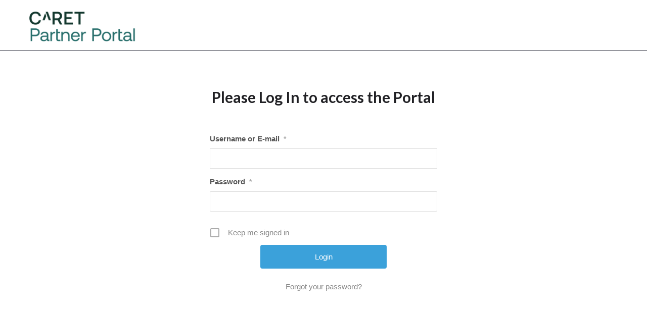

--- FILE ---
content_type: text/html; charset=UTF-8
request_url: https://partner.abacusnext.com/login/?redirect_to=https%3A%2F%2Fpartner.abacusnext.com%2F2017-partner-program%2F
body_size: 10434
content:
<!DOCTYPE html>
<html lang="en-US">
<head>
<title>CARET Partner Portal  &#8211;  Login</title>

<meta http-equiv="Content-Type" content="text/html; charset=UTF-8" />
<meta name="description" content="CARET Partner Portal">
<meta name="viewport" content="width=device-width, initial-scale=1.0">
<link rel="shortcut icon" type="image/x-icon" href="https://partner.abacusnext.com/wp-content/uploads/2016/06/cropped-abacusnextlogo.png" />

<!--[if lt IE 9]>
  <script src="//html5shim.googlecode.com/svn/trunk/html5.js"></script>
<![endif]-->

<meta name='robots' content='max-image-preview:large' />
	<style>img:is([sizes="auto" i], [sizes^="auto," i]) { contain-intrinsic-size: 3000px 1500px }</style>
	<link rel='dns-prefetch' href='//netdna.bootstrapcdn.com' />
<link rel='dns-prefetch' href='//fonts.googleapis.com' />
<link rel="alternate" type="application/rss+xml" title="CARET Partner Portal &raquo; Feed" href="https://partner.abacusnext.com/feed/" />
<link rel='stylesheet' id='contact-form-7-css' href='https://partner.abacusnext.com/wp-content/plugins/contact-form-7/includes/css/styles.css?ver=6.0.5' type='text/css' media='all' />
<link rel='stylesheet' id='mediaelement-css' href='https://partner.abacusnext.com/wp-includes/js/mediaelement/mediaelementplayer-legacy.min.css?ver=4.2.17' type='text/css' media='all' />
<link rel='stylesheet' id='wp-mediaelement-css' href='https://partner.abacusnext.com/wp-includes/js/mediaelement/wp-mediaelement.min.css?ver=6.8.3' type='text/css' media='all' />
<link rel='stylesheet' id='dnd_icons_default-css' href='https://partner.abacusnext.com/wp-content/plugins/dnd-shortcodes/css/icons-default.css?ver=3.0.2' type='text/css' media='all' />
<link rel='stylesheet' id='dnd_icons_fa-css' href='https://partner.abacusnext.com/wp-content/plugins/dnd-shortcodes/css/icons-fa.css?ver=3.0.2' type='text/css' media='all' />
<link rel='stylesheet' id='dnd_icons_whhg-css' href='https://partner.abacusnext.com/wp-content/plugins/dnd-shortcodes/css/icons-whhg.css?ver=3.0.2' type='text/css' media='all' />
<link rel='stylesheet' id='ABdev_animo-animate-css' href='https://partner.abacusnext.com/wp-content/plugins/dnd-shortcodes/css/animo-animate.css?ver=3.0.2' type='text/css' media='all' />
<link rel='stylesheet' id='ABdev_prettify-css' href='https://partner.abacusnext.com/wp-content/plugins/dnd-shortcodes/css/prettify.css?ver=3.0.2' type='text/css' media='all' />
<link rel='stylesheet' id='font-awesome-css' href='//netdna.bootstrapcdn.com/font-awesome/4.1.0/css/font-awesome.css' type='text/css' media='screen' />
<link rel='stylesheet' id='font_css-css' href='//fonts.googleapis.com/css?family=Lato%3A100%2C300%2C400%2C700&#038;ver=6.8.3' type='text/css' media='all' />
<link rel='stylesheet' id='ABdev_icomoon-css' href='https://partner.abacusnext.com/wp-content/themes/shard/css/icomoon.css?ver=1.1.0' type='text/css' media='all' />
<link rel='stylesheet' id='fancybox-css' href='https://partner.abacusnext.com/wp-content/themes/shard/css/jquery.fancybox-1.3.4.css?ver=1.1.0' type='text/css' media='all' />
<link rel='stylesheet' id='main_css-css' href='https://partner.abacusnext.com/wp-content/themes/partner-abacusnext/style.css?ver=1.1.0' type='text/css' media='all' />
<style id='main_css-inline-css' type='text/css'>

		.dnd_section_dd.we_love_our_works.section_with_header header i{color: #e33e07;}
		.dnd-tabs .ui-tabs-nav li.ui-tabs-active a{color: #e33e07;}
		.dnd-accordion .ui-accordion-header:hover{color:#e33e07;}
		.dnd-accordion .ui-accordion-header-active { color:#e33e07;}
		.dnd-table.dnd-table-alternative th{color: #fff;background: #e33e07;}
		.dnd_blockquote{border-left: 3px solid #e33e07;}
		.dnd_stats_excerpt i{color: #e33e07;}
		.dnd_team_member .dnd-button{border: 1px solid #e33e07;color: #fff;}
		.dnd_team_member .dnd-button:after{background: #e33e07;}
		.dnd_team_member .dnd_overlayed .dnd_overlay .dnd_team_member_modal_link:hover{color: #e33e07;}
		.dnd_team_member_modal .dnd_team_member_position{color:  #e33e07;}
		.dnd_team_member_social_under a:hover i{color: #e33e07;}
		.dnd_latest_news_time{color: #fff;background: #e33e07;}
		.dnd_posts_shortcode_style1 .dnd_post_single.has_thumbnail .dnd_latest_news_shortcode_content h5 a:hover,.dnd_posts_shortcode_style2 .dnd_post_single.has_thumbnail .dnd_latest_news_shortcode_content h5 a:hover,.dnd_posts_shortcode_style3 .dnd_post_single.has_thumbnail .dnd_latest_news_shortcode_content h5 a:hover{color:  #e33e07;}
		.dnd_pricing-table-1 .dnd_pricebox_header{background: #cee6e6;color: #e33e07;}
		.dnd_pricing-table-2 .dnd_pricebox_header{background: #202024;color: #e33e07;}
		.dnd_pricing-table-2 .dnd_popular-plan .dnd_pricebox_monthly{color:  #e33e07;}
		.dnd_pricing-table-2 .dnd_popular-plan .dnd_pricebox_name{background: #e33e07;color: #f7f7f7;}
		.dnd_pricebox_feature .ABdev_icon-remove{color:#e33e07;}
		.dnd_service_box_round h3:hover{color:  #e33e07;}
		.process_section .dnd_service_box .dnd_icon_boxed{background: #e33e07;}
		.dnd_service_box .dnd_icon_boxed i{color: #e33e07;}
		.dnd_service_box.dnd_service_box_round_stroke .dnd_icon_boxed{border: 3px solid #e33e07;}
		.dnd_service_box.dnd_service_box_round_stroke .dnd_icon_boxed i{color: #e33e07;}
		.dnd_service_box.dnd_service_box_round_aside h3:hover a,.dnd_service_box.dnd_service_box_round_aside2 h3:hover{color: #e33e07;}
		.dnd_service_box.dnd_service_box_round_aside .dnd_icon_boxed,.dnd_service_box.dnd_service_box_round_aside2 .dnd_icon_boxed{background: #e33e07;}
		.dnd_service_box .dnd_icon_boxed:hover:after{border-top: 9px solid #e33e07;}
		.dnd_service_box .service_box_subtitle{color:  #e33e07;}
		.dnd_pullquote{border-left: 3px solid #e33e07;}
		.dnd_dropcap{color: #e33e07;}
		.dnd-button_dark{background: #202024;border: 1px solid #e33e07;color: #fff !important;}
		.dnd-button_dark:hover{border: 1px solid #e33e07;color: #fff !important;}
		.dnd-button_dark:after{background: #e33e07;}
		.dnd-button_red{background: #fff;border: 1px solid #e33e07;color: #202024 !important;}
		.dnd-button_red:hover{border: 1px solid #e33e07;color: #fff !important;}
		.dnd-button_red:after{background: #e33e07;}
		.dnd-button_light{border: 1px solid #e33e07;color: #202024 !important;}
		.dnd-button_light:hover{border: 1px solid #e33e07;color: #202024 !important;}
		.dnd-button_rounded.dnd-button_large{background-color:  #e33e07;color: #fff !important;}
		.dnd-button_rounded.dnd-button_large:hover{background: #fff;border: 1px solid #e33e07;}
		a{color: #e33e07;}
		.dnd_section_dd.typo_shortcodes i{color: #e33e07;}
		button,input[type="submit"] {border: 1px solid #e33e07;background: #e33e07;color: #fff;}
		.color_highlight{color: #e33e07;}
		.section_color_background{background: #e33e07;}
		.leading_line:after{background: #e33e07;}
		#ABdev_menu_search .submit i{color: #e33e07;}
		#logo:before{background-color: #e33e07;}
		nav > ul ul{background: #ececec;box-shadow: 0px 0px 20px 0px rgba( 0, 0, 0, 0.1 );border-top: 2px solid #e33e07;}
		#portfolio_magic-line{border: 1px solid #e33e07;}
		#topbar_and_header.th_style_2 #header_phone_email_info a:hover{color: #e33e07;}
		#topbar_and_header.th_style_2 #header_social_search .social_link:hover i{color: #e33e07;}
		#topbar_and_header.th_style_2.th_style_invert #header_phone_email_info a:hover,#topbar_and_header.th_style_2.th_style_invert #header_social_search .social_link i:hover{color: #e33e07;}
		#topbar_and_header.th_style_1 #header_social_search .social_link:hover i,#topbar_and_header.th_style_1 #header_phone_email_info a:hover{color: #e33e07;}
		#topbar_and_header.th_style_3 #magic-line{background: #e33e07;}
		#topbar_and_header.th_style_3 #header_social_search span:hover a,#topbar_and_header.th_style_3 #header_social_search .social_link i:hover{color: #e33e07;}
		.sf-mega-inner{border-top: 2px solid #e33e07;background: #ececec;}
		nav > ul .sf-mega-inner .description_menu_item a{color: #e33e07;}
		#title_breadcrumbs_bar .breadcrumbs:before{background-color: #e33e07;}
		.tp-leftarrow.default:hover,.tp-rightarrow.default:hover {background: #e33e07 !important;}
		.timeline_post h3 a:hover{color:  #e33e07;}
		.timeline_postmeta a:hover{color:  #e33e07;}
		.timeline_post_left:after,.timeline_post_right:after{background: #e33e07;}
		.post_content .author_and_categories_badges .categories ul li:hover a{color: #e33e07;}
		.post_content .post_main h3.post_main_title a:hover{color: #e33e07;}
		.post_content .post_badges i{color: #fff;background: #e33e07;}
		.post_content .post_badges_single i{color: #fff;background: #e33e07;}
		.post_meta_tags a:hover{color: #e33e07;}
		.post_main .postmeta-above a:hover,.post_main .post-readmore a:hover{color: #e33e07;}
		.comment .comment-text .reply,.comment .comment-text .reply a{color: #e33e07;}
		.comment .reply a:hover,.comment .edit-link a:hover{color: #e33e07;}
		#respond #comment-submit{background: #e33e07;}
		#blog_pagination .page-numbers.current,#blog_pagination .page-numbers:hover{color: #e33e07;}
		#inner_post_pagination > a:hover{background: #505558;color: #e33e07;}
		#dz_contact_form_submit{background: #e33e07 !important;}
		.dnd_section_dd.contact_section_alternative .wpcf7-submit{background: #e33e07 !important;color: #fff;}
		aside .widget a:hover{color: #e33e07;}
		.widget_categories ul li a:before,.widget_pages ul li a:before,.widget_nav_menu ul li a:before{border-left: 3px solid #e33e07;}
		.widget_search i{color: #e33e07;}
		.tagcloud a:hover{background: #e33e07;color: #fff !important;}
		.portfolio_item h4 a:hover{color: #e33e07;}
		.portfolio_item .dnd-button{border: 1px solid #e33e07;color: #fff;}
		.portfolio_item .dnd-button:after{background: #e33e07;}
		.portfolio_item_view_link a{background: #fff;border: 1px solid #e33e07;color: #202024;}
		.portfolio_item_view_link a:hover,.portfolio_item_view_link a:hover i{color: #e33e07;}
		.portfolio_single_column_item h2:hover a{color: #e33e07;}
		.home_version_2_recent_works .more_portfolio_link a{border: 1px solid #e33e07;}
		.home_version_2_recent_works .more_portfolio_link a:hover{background: #e33e07;}
		#main_footer .widget_pages li a:hover,#main_footer .widget_recent_entries li a:hover,#main_footer .widget_archive li a:hover,#main_footer .widget_nav_menu li a:hover,#main_footer .widget_meta li a:hover,#main_footer .widget_rss li a:hover,#main_footer .widget_categories li a:hover{color:#e33e07;}
		#footer_social i:hover{color: #e33e07;}
		#footer_logo:before{background-color: #e33e07;}
	                em {
    font-style: italic;
}

.posted_by_author { display: none; }

/*To remove comment and share buttons below the post*/
.postmeta-under {
    display: none!important;
}
.timeline_post_meta_comments {
    display: none!important;
}
.post_meta_comments {
    display: none!important;
}

/*To remove extra space after Tel. field in side menus*/
.contact_info_widget &gt; div &gt; span {
    width: 50px!important;
    font-weight: bold;
}

/*to make 3 footer widgets insted of 4
.row .span3 {
    width: 28%;
}*/

.no_padding {
    padding: 0!important;
}

/*decrease margin-bottom on the text element in the sidebar*/
.widget {
    margin-bottom: 20px;
}

.no_padding_top {
    padding-top: 0!important;
}

.no_padding_bottom {
    padding-bottom: 0!important;
}

.no_border_bottom {
    border-bottom: 0;    
}

.footer-image {
    padding-top: 70px;
}
.amicus-footer {
    max-height: 123px;
}

.home .um-field-checkbox {
    top: 0;
}

#footer_copyright_text { padding: 2em 0 !important; color: #fff !important; }
#footer_copyright_text a { color:#fff !important; }
#footer_copyright_text a:hover, #footer_copyright_text a:focus { text-decoration: underline; }

#footer_copyright_text span { display: none; }

.logged-in #footer_copyright_text span { display: inline !important; }

#footer_logo { display: none; }            
</style>
<link rel='stylesheet' id='dnd-shortcode-style-css' href='https://partner.abacusnext.com/wp-content/themes/shard/css/dnd-shortcodes.css?ver=6.8.3' type='text/css' media='all' />
<link rel='stylesheet' id='dnd-shortcode-child-style-css' href='https://partner.abacusnext.com/wp-content/themes/partner-abacusnext/dnd-shortcodes.css?ver=6.8.3' type='text/css' media='all' />
<link rel='stylesheet' id='shard-style-css' href='https://partner.abacusnext.com/wp-content/themes/shard/style.css?ver=6.8.3' type='text/css' media='all' />
<link rel='stylesheet' id='shard-child-style-css' href='https://partner.abacusnext.com/wp-content/themes/partner-abacusnext/style.css?ver=6.8.3' type='text/css' media='all' />
<link rel='stylesheet' id='shard-child-responsive-css' href='https://partner.abacusnext.com/wp-content/themes/partner-abacusnext/responsive.css?ver=6.8.3' type='text/css' media='all' />
<link rel='stylesheet' id='partner-custom-css' href='https://partner.abacusnext.com/wp-content/themes/partner-abacusnext/styles/custom.css?ver=6.8.3' type='text/css' media='all' />
<link rel='stylesheet' id='um_modal-css' href='https://partner.abacusnext.com/wp-content/plugins/ultimate-member/assets/css/um-modal.min.css?ver=2.10.1' type='text/css' media='all' />
<link rel='stylesheet' id='um_ui-css' href='https://partner.abacusnext.com/wp-content/plugins/ultimate-member/assets/libs/jquery-ui/jquery-ui.min.css?ver=1.13.2' type='text/css' media='all' />
<link rel='stylesheet' id='um_tipsy-css' href='https://partner.abacusnext.com/wp-content/plugins/ultimate-member/assets/libs/tipsy/tipsy.min.css?ver=1.0.0a' type='text/css' media='all' />
<link rel='stylesheet' id='um_raty-css' href='https://partner.abacusnext.com/wp-content/plugins/ultimate-member/assets/libs/raty/um-raty.min.css?ver=2.6.0' type='text/css' media='all' />
<link rel='stylesheet' id='select2-css' href='https://partner.abacusnext.com/wp-content/plugins/ultimate-member/assets/libs/select2/select2.min.css?ver=4.0.13' type='text/css' media='all' />
<link rel='stylesheet' id='um_fileupload-css' href='https://partner.abacusnext.com/wp-content/plugins/ultimate-member/assets/css/um-fileupload.min.css?ver=2.10.1' type='text/css' media='all' />
<link rel='stylesheet' id='um_confirm-css' href='https://partner.abacusnext.com/wp-content/plugins/ultimate-member/assets/libs/um-confirm/um-confirm.min.css?ver=1.0' type='text/css' media='all' />
<link rel='stylesheet' id='um_datetime-css' href='https://partner.abacusnext.com/wp-content/plugins/ultimate-member/assets/libs/pickadate/default.min.css?ver=3.6.2' type='text/css' media='all' />
<link rel='stylesheet' id='um_datetime_date-css' href='https://partner.abacusnext.com/wp-content/plugins/ultimate-member/assets/libs/pickadate/default.date.min.css?ver=3.6.2' type='text/css' media='all' />
<link rel='stylesheet' id='um_datetime_time-css' href='https://partner.abacusnext.com/wp-content/plugins/ultimate-member/assets/libs/pickadate/default.time.min.css?ver=3.6.2' type='text/css' media='all' />
<link rel='stylesheet' id='um_fonticons_ii-css' href='https://partner.abacusnext.com/wp-content/plugins/ultimate-member/assets/libs/legacy/fonticons/fonticons-ii.min.css?ver=2.10.1' type='text/css' media='all' />
<link rel='stylesheet' id='um_fonticons_fa-css' href='https://partner.abacusnext.com/wp-content/plugins/ultimate-member/assets/libs/legacy/fonticons/fonticons-fa.min.css?ver=2.10.1' type='text/css' media='all' />
<link rel='stylesheet' id='um_fontawesome-css' href='https://partner.abacusnext.com/wp-content/plugins/ultimate-member/assets/css/um-fontawesome.min.css?ver=6.5.2' type='text/css' media='all' />
<link rel='stylesheet' id='um_common-css' href='https://partner.abacusnext.com/wp-content/plugins/ultimate-member/assets/css/common.min.css?ver=2.10.1' type='text/css' media='all' />
<link rel='stylesheet' id='um_responsive-css' href='https://partner.abacusnext.com/wp-content/plugins/ultimate-member/assets/css/um-responsive.min.css?ver=2.10.1' type='text/css' media='all' />
<link rel='stylesheet' id='um_styles-css' href='https://partner.abacusnext.com/wp-content/plugins/ultimate-member/assets/css/um-styles.min.css?ver=2.10.1' type='text/css' media='all' />
<link rel='stylesheet' id='um_crop-css' href='https://partner.abacusnext.com/wp-content/plugins/ultimate-member/assets/libs/cropper/cropper.min.css?ver=1.6.1' type='text/css' media='all' />
<link rel='stylesheet' id='um_profile-css' href='https://partner.abacusnext.com/wp-content/plugins/ultimate-member/assets/css/um-profile.min.css?ver=2.10.1' type='text/css' media='all' />
<link rel='stylesheet' id='um_account-css' href='https://partner.abacusnext.com/wp-content/plugins/ultimate-member/assets/css/um-account.min.css?ver=2.10.1' type='text/css' media='all' />
<link rel='stylesheet' id='um_misc-css' href='https://partner.abacusnext.com/wp-content/plugins/ultimate-member/assets/css/um-misc.min.css?ver=2.10.1' type='text/css' media='all' />
<link rel='stylesheet' id='um_default_css-css' href='https://partner.abacusnext.com/wp-content/plugins/ultimate-member/assets/css/um-old-default.min.css?ver=2.10.1' type='text/css' media='all' />
<script type="text/javascript" src="https://partner.abacusnext.com/wp-includes/js/jquery/jquery.min.js?ver=3.7.1" id="jquery-core-js"></script>
<script type="text/javascript" src="https://partner.abacusnext.com/wp-includes/js/jquery/jquery-migrate.min.js?ver=3.4.1" id="jquery-migrate-js"></script>
<script type="text/javascript" src="https://partner.abacusnext.com/wp-content/plugins/wp-cart-for-digital-products/lib/jquery.external.lib.js?ver=6.8.3" id="jquery.external.lib.js-js"></script>
<script type="text/javascript" src="https://partner.abacusnext.com/wp-content/plugins/wp-cart-for-digital-products/lib/jquery.lightbox-0.5.pack.js?ver=6.8.3" id="jquery.lightbox-js"></script>
<script type="text/javascript" src="https://partner.abacusnext.com/wp-content/plugins/dnd-shortcodes/js/prettify.js?ver=1" id="prettify-js"></script>
<script type="text/javascript" id="wpgmza_data-js-extra">
/* <![CDATA[ */
var wpgmza_google_api_status = {"message":"Enqueued","code":"ENQUEUED"};
/* ]]> */
</script>
<script type="text/javascript" src="https://partner.abacusnext.com/wp-content/plugins/wp-google-maps/wpgmza_data.js?ver=6.8.3" id="wpgmza_data-js"></script>
<script type="text/javascript" src="https://partner.abacusnext.com/wp-content/plugins/ultimate-member/assets/js/um-gdpr.min.js?ver=2.10.1" id="um-gdpr-js"></script>
<link rel="https://api.w.org/" href="https://partner.abacusnext.com/wp-json/" /><link rel="alternate" title="JSON" type="application/json" href="https://partner.abacusnext.com/wp-json/wp/v2/pages/11" /><link rel="EditURI" type="application/rsd+xml" title="RSD" href="https://partner.abacusnext.com/xmlrpc.php?rsd" />
<link rel="canonical" href="https://partner.abacusnext.com/login/" />
<link rel='shortlink' href='https://partner.abacusnext.com/?p=11' />
<link rel="alternate" title="oEmbed (JSON)" type="application/json+oembed" href="https://partner.abacusnext.com/wp-json/oembed/1.0/embed?url=https%3A%2F%2Fpartner.abacusnext.com%2Flogin%2F" />
<link rel="alternate" title="oEmbed (XML)" type="text/xml+oembed" href="https://partner.abacusnext.com/wp-json/oembed/1.0/embed?url=https%3A%2F%2Fpartner.abacusnext.com%2Flogin%2F&#038;format=xml" />

<style>
.scroll-back-to-top-wrapper {
    position: fixed;
	opacity: 0;
	visibility: hidden;
	overflow: hidden;
	text-align: center;
	z-index: 99999999;
    background-color: #c6c6c6;
	color: #eeeeee;
	width: 40px;
	height: 38px;
	line-height: 38px;
	right: 30px;
	bottom: 30px;
	padding-top: 2px;
	border-top-left-radius: 5px;
	border-top-right-radius: 5px;
	border-bottom-right-radius: 5px;
	border-bottom-left-radius: 5px;
	-webkit-transition: all 0.5s ease-in-out;
	-moz-transition: all 0.5s ease-in-out;
	-ms-transition: all 0.5s ease-in-out;
	-o-transition: all 0.5s ease-in-out;
	transition: all 0.5s ease-in-out;
}
.scroll-back-to-top-wrapper:hover {
	background-color: #a8a8a8;
  color: #eeeeee;
}
.scroll-back-to-top-wrapper.show {
    visibility:visible;
    cursor:pointer;
	opacity: 1.0;
}
.scroll-back-to-top-wrapper i.fa {
	line-height: inherit;
}
.scroll-back-to-top-wrapper .fa-lg {
	vertical-align: 0;
}
</style><link type="text/css" rel="stylesheet" href="https://partner.abacusnext.com/wp-content/plugins/wp-cart-for-digital-products/wp_eStore_style.css?ver=7.4.2" />
<link type="text/css" rel="stylesheet" href="https://partner.abacusnext.com/wp-content/plugins/wp-cart-for-digital-products/wp_eStore_custom_style.css" />

<!-- WP eStore plugin v7.4.2 - http://www.tipsandtricks-hq.com/wordpress-estore-plugin-complete-solution-to-sell-digital-products-from-your-wordpress-blog-securely-1059/ -->
<script type="text/javascript">
	JS_WP_ESTORE_CURRENCY_SYMBOL = "$";
	JS_WP_ESTORE_VARIATION_ADD_STRING = "+";
        JS_WP_ESTORE_VARIATION_DECIMAL_SEPERATOR = ".";
	JS_WP_ESTORE_VARIATION_THOUSAND_SEPERATOR = ",";
        JS_WP_ESTORE_VARIATION_CURRENCY_POS = "left";
        JS_WP_ESTORE_VARIATION_NUM_OF_DECIMALS = "2";    
	JS_WP_ESTORE_MINIMUM_PRICE_YOU_CAN_ENTER = "The minimum amount you can specify is ";
        JS_WP_ESTORE_URL = "https://partner.abacusnext.com/wp-content/plugins/wp-cart-for-digital-products";
        JS_WP_ESTORE_SELECT_OPTION_STRING = "Select Option";
        JS_WP_ESTORE_SELECT_OPTION_ERROR_MSG = "You need to select an option before you can proceed.";</script><script type="text/javascript" src="https://partner.abacusnext.com/wp-content/plugins/wp-cart-for-digital-products/lib/eStore_read_form.js?ver=7.4.2"></script><!-- Google Tag Manager -->
<script>(function(w,d,s,l,i){w[l]=w[l]||[];w[l].push({'gtm.start':
new Date().getTime(),event:'gtm.js'});var f=d.getElementsByTagName(s)[0],
j=d.createElement(s),dl=l!='dataLayer'?'&l='+l:'';j.async=true;j.src=
'https://www.googletagmanager.com/gtm.js?id='+i+dl;f.parentNode.insertBefore(j,f);
})(window,document,'script','dataLayer','GTM-57MS9CT');</script>
<!-- End Google Tag Manager -->
			<style type="text/css" id="wp-custom-css">
			#topbar_and_header.th_style_invert nav > ul > li a { color: #555; }
#topbar_and_header.th_style_invert nav > ul > li a:hover { color: #e33e07; text-decoration: underline; }
.no_padding_bottom { border-bottom: none; }
#topbar_and_header.th_style_invert #ABdev_main_header {
    background: #FFFFFF;
}
	#footer_columns{
		background: #202024;}

/* forms */
input, select, textarea { color: #000 }


/* 2020 restyle */
body, h1, h2, h3, h4, h5, h6, p, li { font-family: soleil,-apple-system,BlinkMacSystemFont,Segoe UI,Roboto,Helvetica Neue,Arial,Noto Sans,sans-serif,Apple Color Emoji,Segoe UI Emoji,Segoe UI Symbol,Noto Color Emoji; }
body { font-weight: 400 }
h1, h2, h2, h3, h4, h5, h6 { font-weight: bold; line-height: 1.2 }
h1 { font-size: 49px; }
h2 { font-size: 39px; }
h3 { font-size: 31px; }
h4 { font-size: 23px; }
p { font-weight: 400; color: #1e2139; }		</style>
		<style type="text/css" class="options-output">#title_breadcrumbs_bar{background-size:cover;}</style></head>

<body class="wp-singular page-template page-template-page-no-container page-template-page-no-container-php page page-id-11 wp-theme-shard wp-child-theme-partner-abacusnext um-page um-page-login um-page-loggedout logged-out">

<!-- Google Tag Manager (noscript) -->
<noscript><iframe src="https://www.googletagmanager.com/ns.html?id=GTM-57MS9CT"
height="0" width="0" style="display:none;visibility:hidden"></iframe></noscript>
<!-- End Google Tag Manager (noscript) -->
	
<div id="topbar_and_header" class="th_style_1 th_style_invert">
	
<div id="ABdev_topbar">
	<div class="container">
		<div class="row">
			<div id="header_phone_email_info" class="span8">
							</div>
			<div id="header_social_search" class="span4 right_aligned">
				
																																																																																																								
				<div id="ABdev_menu_search">
	<form name="search" method="get" action="https://partner.abacusnext.com">
		<input name="s" type="text" placeholder="Search" value="">
		<a class="submit"><i class="icon-search"></i></a>
	</form>
</div>			</div>
		</div>
		
	</div>
</div>

<header id="ABdev_main_header" class="clearfix">
	<div class="container">
		<div id="logo">
			<div class="logo_inner">
				<a href="https://partner.abacusnext.com"><img class="nav-caret-logo" src="/wp-content/themes/partner-abacusnext/images/caret-pp-logo.png" alt="CARET Partner Portal"></a>
			</div>
		</div>
		<nav>
					</nav>
		<div id="ABdev_menu_toggle"><i class="icon-menumobile"></i></div>
	</div>
</header>
 </div>




			<section class="dnd_section_dd  section_with_header" style="">
		<header><div class="dnd_container"><h3>Please Log In to access the Portal</h3></div></header>
		<div class="dnd_section_content"><div class="dnd_container"><div class="dnd_column_dd_span12 ">
<div class="um um-login um-6">
	<div class="um-form">
		<form method="post" action="" autocomplete="off">
			<div class="um-row-heading" style="margin: 0px 0px 30px 0px;margin-bottom: 0px;border-width: 0px 0px 0px 0px;border-style: solid;border-radius: 0px 0px 0px 0px;border-bottom-width: 0px;"></div><div class="um-row _um_row_1 " style="padding: 0px 0px 0px 0px;margin: 0px 0px 30px 0px;margin-top: 0px;border-width: 0px 0px 0px 0px;border-top-width: 0px;border-style: solid;border-radius: 0px 0px 0px 0px;"><div class="um-col-1"><div  id="um_field_6_username" class="um-field um-field-text  um-field-username um-field-text um-field-type_text" data-key="username"><div class="um-field-label"><label for="username-6">Username or E-mail<span class="um-req" title="Required">*</span></label><div class="um-clear"></div></div><div class="um-field-area"><input  autocomplete="off" class="um-form-field valid " type="text" name="username-6" id="username-6" value="" placeholder="" data-validate="unique_username_or_email" data-key="username"  aria-invalid="false" />

						</div></div><div  id="um_field_6_user_password" class="um-field um-field-password  um-field-user_password um-field-password um-field-type_password" data-key="user_password"><div class="um-field-label"><label for="user_password-6">Password<span class="um-req" title="Required">*</span></label><div class="um-clear"></div></div><div class="um-field-area"><input class="um-form-field valid " type="password" name="user_password-6" id="user_password-6" value="" placeholder="" data-validate="" data-key="user_password"  aria-invalid="false" />

							</div></div></div></div>	<input type="hidden" name="form_id" id="form_id_6" value="6" />
		<p class="um_request_name">
		<label for="um_request_6">Only fill in if you are not human</label>
		<input type="hidden" name="um_request" id="um_request_6" class="input" value="" size="25" autocomplete="off" />
	</p>
	<input type="hidden" name="redirect_to" id="redirect_to" value="https://partner.abacusnext.com/2017-partner-program/" /><input type="hidden" id="_wpnonce" name="_wpnonce" value="8bf24b825e" /><input type="hidden" name="_wp_http_referer" value="/login/?redirect_to=https%3A%2F%2Fpartner.abacusnext.com%2F2017-partner-program%2F" />
	<div class="um-col-alt">

		

			<div class="um-field um-field-c">
				<div class="um-field-area">
					<label class="um-field-checkbox">
						<input type="checkbox" name="rememberme" value="1"  />
						<span class="um-field-checkbox-state"><i class="um-icon-android-checkbox-outline-blank"></i></span>
						<span class="um-field-checkbox-option"> Keep me signed in</span>
					</label>
				</div>
			</div>

						<div class="um-clear"></div>
		
			<div class="um-center">
				<input type="submit" value="Login" class="um-button" id="um-submit-btn" />
			</div>

		
		<div class="um-clear"></div>

	</div>

	
	<div class="um-col-alt-b">
		<a href="https://partner.abacusnext.com/password-reset/" class="um-link-alt">
			Forgot your password?		</a>
	</div>

			</form>
	</div>
</div>
<style>
			.um-6.um {
			max-width: 450px;
		}
		</style>
</div></div></div>
		
		
	</section>
	
	<footer id="main_footer">

					<div id="footer_columns">
				<div class="container">
					<div class="row footer-icons">
						<div class="span2 clearfix">
							<div id="media_image-2" class="widget widget_media_image"><a href="https://www.abacusnext.com"><img width="2555" height="1178" src="https://partner.abacusnext.com/wp-content/uploads/2023/02/caret-logo-green.png" class="image wp-image-3634  attachment-full size-full" alt="" style="max-width: 100%; height: auto;" decoding="async" loading="lazy" srcset="https://partner.abacusnext.com/wp-content/uploads/2023/02/caret-logo-green.png 2555w, https://partner.abacusnext.com/wp-content/uploads/2023/02/caret-logo-green-300x138.png 300w, https://partner.abacusnext.com/wp-content/uploads/2023/02/caret-logo-green-1024x472.png 1024w, https://partner.abacusnext.com/wp-content/uploads/2023/02/caret-logo-green-768x354.png 768w, https://partner.abacusnext.com/wp-content/uploads/2023/02/caret-logo-green-1536x708.png 1536w, https://partner.abacusnext.com/wp-content/uploads/2023/02/caret-logo-green-2048x944.png 2048w" sizes="auto, (max-width: 2555px) 100vw, 2555px" /></a></div>						</div>
						<div class="span10 clearfix">
							<div class="row footer-icons">
								<div class="span2 clearfix">
									<div id="media_image-7" class="widget widget_media_image"><a href="https://www.abacuslaw.com"><img width="2199" height="940" src="https://partner.abacusnext.com/wp-content/uploads/2023/02/caret-abacus-law-logo-white.png" class="image wp-image-3630  attachment-full size-full" alt="" style="max-width: 100%; height: auto;" decoding="async" loading="lazy" srcset="https://partner.abacusnext.com/wp-content/uploads/2023/02/caret-abacus-law-logo-white.png 2199w, https://partner.abacusnext.com/wp-content/uploads/2023/02/caret-abacus-law-logo-white-300x128.png 300w, https://partner.abacusnext.com/wp-content/uploads/2023/02/caret-abacus-law-logo-white-1024x438.png 1024w, https://partner.abacusnext.com/wp-content/uploads/2023/02/caret-abacus-law-logo-white-768x328.png 768w, https://partner.abacusnext.com/wp-content/uploads/2023/02/caret-abacus-law-logo-white-1536x657.png 1536w, https://partner.abacusnext.com/wp-content/uploads/2023/02/caret-abacus-law-logo-white-2048x875.png 2048w" sizes="auto, (max-width: 2199px) 100vw, 2199px" /></a></div>								</div>
								<div class="span2 clearfix">
									<div id="media_image-8" class="widget widget_media_image"><a href="https://www.amicusattorney.com"><img width="2269" height="1208" src="https://partner.abacusnext.com/wp-content/uploads/2023/02/caret-amicus-logo-white.png" class="image wp-image-3631  attachment-full size-full" alt="" style="max-width: 100%; height: auto;" decoding="async" loading="lazy" srcset="https://partner.abacusnext.com/wp-content/uploads/2023/02/caret-amicus-logo-white.png 2269w, https://partner.abacusnext.com/wp-content/uploads/2023/02/caret-amicus-logo-white-300x160.png 300w, https://partner.abacusnext.com/wp-content/uploads/2023/02/caret-amicus-logo-white-1024x545.png 1024w, https://partner.abacusnext.com/wp-content/uploads/2023/02/caret-amicus-logo-white-768x409.png 768w, https://partner.abacusnext.com/wp-content/uploads/2023/02/caret-amicus-logo-white-1536x818.png 1536w, https://partner.abacusnext.com/wp-content/uploads/2023/02/caret-amicus-logo-white-2048x1090.png 2048w" sizes="auto, (max-width: 2269px) 100vw, 2269px" /></a></div>								</div>
								<!-- <div class="span2 clearfix">
									<div id="media_image-10" class="widget widget_media_image"><a href="https://www.hotdocs.com"><img width="2241" height="1070" src="https://partner.abacusnext.com/wp-content/uploads/2023/02/caret-hotdocs-logo-white.png" class="image wp-image-3632  attachment-full size-full" alt="" style="max-width: 100%; height: auto;" decoding="async" loading="lazy" srcset="https://partner.abacusnext.com/wp-content/uploads/2023/02/caret-hotdocs-logo-white.png 2241w, https://partner.abacusnext.com/wp-content/uploads/2023/02/caret-hotdocs-logo-white-300x143.png 300w, https://partner.abacusnext.com/wp-content/uploads/2023/02/caret-hotdocs-logo-white-1024x489.png 1024w, https://partner.abacusnext.com/wp-content/uploads/2023/02/caret-hotdocs-logo-white-768x367.png 768w, https://partner.abacusnext.com/wp-content/uploads/2023/02/caret-hotdocs-logo-white-1536x733.png 1536w, https://partner.abacusnext.com/wp-content/uploads/2023/02/caret-hotdocs-logo-white-2048x978.png 2048w" sizes="auto, (max-width: 2241px) 100vw, 2241px" /></a></div>								</div> -->
								<div class="span2 clearfix">
									<div id="media_image-11" class="widget widget_media_image"><a href="https://www.officetools.com"><img width="2363" height="1072" src="https://partner.abacusnext.com/wp-content/uploads/2023/02/caret-officetools-log-white.png" class="image wp-image-3633  attachment-full size-full" alt="" style="max-width: 100%; height: auto;" decoding="async" loading="lazy" srcset="https://partner.abacusnext.com/wp-content/uploads/2023/02/caret-officetools-log-white.png 2363w, https://partner.abacusnext.com/wp-content/uploads/2023/02/caret-officetools-log-white-300x136.png 300w, https://partner.abacusnext.com/wp-content/uploads/2023/02/caret-officetools-log-white-1024x465.png 1024w, https://partner.abacusnext.com/wp-content/uploads/2023/02/caret-officetools-log-white-768x348.png 768w, https://partner.abacusnext.com/wp-content/uploads/2023/02/caret-officetools-log-white-1536x697.png 1536w, https://partner.abacusnext.com/wp-content/uploads/2023/02/caret-officetools-log-white-2048x929.png 2048w" sizes="auto, (max-width: 2363px) 100vw, 2363px" /></a></div>								</div>
								<div class="span2 clearfix">
									<div id="media_image-6" class="widget widget_media_image"><a href="https://www.abacusprivatecloud.com"><img width="300" height="300" src="https://partner.abacusnext.com/wp-content/uploads/2019/11/Partner_Program_footer_logos_APC.png" class="image wp-image-3069  attachment-full size-full" alt="Abacus Private Cloud" style="max-width: 100%; height: auto;" decoding="async" loading="lazy" srcset="https://partner.abacusnext.com/wp-content/uploads/2019/11/Partner_Program_footer_logos_APC.png 300w, https://partner.abacusnext.com/wp-content/uploads/2019/11/Partner_Program_footer_logos_APC-150x150.png 150w" sizes="auto, (max-width: 300px) 100vw, 300px" /></a></div>								</div>
								<div class="span2 clearfix">
																	</div>
							</div>
						</div>
					</div>
				</div>
			</div>
		
		<div id="footer_copyright" class="clearfix">
			<div class="container">
				<div id="footer_copyright_text">
					&copy; 2026 - <a href="https://abacusnext.com/" rel="nofollow noindex" target="_blank">CARET</a>, All Rights Reserved<br>
					<p style="color: #fff">You are logged into a private section of the website which is restricted to Channel Partners only. This website contains confidential information and tools for selling and supporting our products. Sharing your access to this site is strictly prohibited.</p>
				</div>
				<div id="footer_logo">
					<div class="footer_logo_inner">
						<a href="https://partner.abacusnext.com"><img src="https://partner.abacusnext.com/wp-content/uploads/2019/10/logo-footer-image.fw_.png" alt="CARET Partner Portal"></a>
					</div>
				</div>
				<div id="footer_social">
																																																																																																																																											</div>
			</div>
		</div>
	</footer>

	                            
	
<div id="um_upload_single" style="display:none;"></div>

<div id="um_view_photo" style="display:none;">
	<a href="javascript:void(0);" data-action="um_remove_modal" class="um-modal-close" aria-label="Close view photo modal">
		<i class="um-faicon-times"></i>
	</a>

	<div class="um-modal-body photo">
		<div class="um-modal-photo"></div>
	</div>
</div>
<script type="speculationrules">
{"prefetch":[{"source":"document","where":{"and":[{"href_matches":"\/*"},{"not":{"href_matches":["\/wp-*.php","\/wp-admin\/*","\/wp-content\/uploads\/*","\/wp-content\/*","\/wp-content\/plugins\/*","\/wp-content\/themes\/partner-abacusnext\/*","\/wp-content\/themes\/shard\/*","\/*\\?(.+)"]}},{"not":{"selector_matches":"a[rel~=\"nofollow\"]"}},{"not":{"selector_matches":".no-prefetch, .no-prefetch a"}}]},"eagerness":"conservative"}]}
</script>
<div class="scroll-back-to-top-wrapper">
	<span class="scroll-back-to-top-inner">
					<i class="fa fa-2x fa-angle-double-up"></i>
			</span>
</div><script type="text/javascript">
jQuery(document).ready(function($) {
    $(function() {
    	$('[class*=eStore]').find('a[rel*=lightbox]').lightBox({
    	imageLoading: 'https://partner.abacusnext.com/wp-content/plugins/wp-cart-for-digital-products/images/lightbox/lightbox-ico-loading.gif',
    	imageBtnClose: 'https://partner.abacusnext.com/wp-content/plugins/wp-cart-for-digital-products/images/lightbox/lightbox-btn-close.gif',
    	imageBtnPrev: 'https://partner.abacusnext.com/wp-content/plugins/wp-cart-for-digital-products/images/lightbox/lightbox-btn-prev.gif',
    	imageBtnNext: 'https://partner.abacusnext.com/wp-content/plugins/wp-cart-for-digital-products/images/lightbox/lightbox-btn-next.gif',
    	imageBlank: 'https://partner.abacusnext.com/wp-content/plugins/wp-cart-for-digital-products/images/lightbox/lightbox-blank.gif',
    	txtImage: 'Image',
    	txtOf: 'of'
        });
    });    
});
</script>
<script type="text/javascript">
jQuery.noConflict();
jQuery(document).ready(function($) {
$(function() {
	if ($('.t-and-c').length ) {
	    //Terms and condtions is being used so apply validation
	}else{
		return;
	}
	$('.t_and_c_error').hide();
   $(".t-and-c").click(function(){
       if($(".t-and-c").is(':checked')){  
    	  $.cookie("eStore_submit_payment","true",{path: '/'}); 
          $('.t_and_c_error').hide();          
       }
       else{
    	   $.cookie("eStore_submit_payment","false",{path: '/'});	
       }                 
   });    
   $(".eStore_paypal_checkout_button").click(function(e){
       if(!$(".t-and-c").is(':checked')){
           $('.t_and_c_error').show();
           e.preventDefault();         
       }
   });   
   $(".eStore_buy_now_button").click(function(e){
       if(!$(".t-and-c").is(':checked')){
           $('.t_and_c_error').show();
           e.preventDefault();         
       }
   });   
   $(".eStore_subscribe_button").click(function(e){
       if(!$(".t-and-c").is(':checked')){
           $('.t_and_c_error').show();
           e.preventDefault();         
       }
   }); 
	$(".free_download_submit").click(function(e) {//Non-Ajax free download squeeze page button clicked	
		if(!$(".t-and-c").is(':checked')){
			$('.t_and_c_error').show();
			e.preventDefault();
		}
	});   
 });
 });
</script>
<script type="text/javascript">
jQuery.noConflict();
jQuery(document).ready(function($) {
$(function() {
	var shipping_var_warning_class = $('.shipping_var_changed');
	var shipping_var_warning_default_class = $('.shipping_var_changed_default');
	shipping_var_warning_class.hide();
	$('.shipping_variation').change(function(){
		shipping_var_warning_default_class.hide();
		shipping_var_warning_class.show();
	});
	var eStore_shipping_var_needs_update = false;
	if(shipping_var_warning_class.is(":visible")){eStore_shipping_var_needs_update = true;}
	else if(shipping_var_warning_default_class.is(":visible")){eStore_shipping_var_needs_update = true;}	
	$(".eStore_paypal_checkout_button").click(function(e){//Check if shipping variation has been selected
		if(eStore_shipping_var_needs_update){
	    	shipping_var_warning_class.css({'border':'1px solid red','padding':'5px'});
	    	shipping_var_warning_default_class.css({'border':'1px solid red','padding':'5px'});
	    	e.preventDefault();
		}
	});	
 });
 });
</script>
<script type="text/javascript">
jQuery.noConflict();
jQuery(document).ready(function($) {
$(function(){
	var eStore_cart_item_qty = $('.eStore_cart_item_qty');
	eStore_cart_item_qty.keypress(function(){
		$('.eStore_qty_change_pinfo').show();
	});
 });
 });
</script>
<script type="text/javascript" src="https://partner.abacusnext.com/wp-includes/js/dist/hooks.min.js?ver=4d63a3d491d11ffd8ac6" id="wp-hooks-js"></script>
<script type="text/javascript" src="https://partner.abacusnext.com/wp-includes/js/dist/i18n.min.js?ver=5e580eb46a90c2b997e6" id="wp-i18n-js"></script>
<script type="text/javascript" id="wp-i18n-js-after">
/* <![CDATA[ */
wp.i18n.setLocaleData( { 'text direction\u0004ltr': [ 'ltr' ] } );
/* ]]> */
</script>
<script type="text/javascript" src="https://partner.abacusnext.com/wp-content/plugins/contact-form-7/includes/swv/js/index.js?ver=6.0.5" id="swv-js"></script>
<script type="text/javascript" id="contact-form-7-js-before">
/* <![CDATA[ */
var wpcf7 = {
    "api": {
        "root": "https:\/\/partner.abacusnext.com\/wp-json\/",
        "namespace": "contact-form-7\/v1"
    },
    "cached": 1
};
/* ]]> */
</script>
<script type="text/javascript" src="https://partner.abacusnext.com/wp-content/plugins/contact-form-7/includes/js/index.js?ver=6.0.5" id="contact-form-7-js"></script>
<script type="text/javascript" id="mediaelement-core-js-before">
/* <![CDATA[ */
var mejsL10n = {"language":"en","strings":{"mejs.download-file":"Download File","mejs.install-flash":"You are using a browser that does not have Flash player enabled or installed. Please turn on your Flash player plugin or download the latest version from https:\/\/get.adobe.com\/flashplayer\/","mejs.fullscreen":"Fullscreen","mejs.play":"Play","mejs.pause":"Pause","mejs.time-slider":"Time Slider","mejs.time-help-text":"Use Left\/Right Arrow keys to advance one second, Up\/Down arrows to advance ten seconds.","mejs.live-broadcast":"Live Broadcast","mejs.volume-help-text":"Use Up\/Down Arrow keys to increase or decrease volume.","mejs.unmute":"Unmute","mejs.mute":"Mute","mejs.volume-slider":"Volume Slider","mejs.video-player":"Video Player","mejs.audio-player":"Audio Player","mejs.captions-subtitles":"Captions\/Subtitles","mejs.captions-chapters":"Chapters","mejs.none":"None","mejs.afrikaans":"Afrikaans","mejs.albanian":"Albanian","mejs.arabic":"Arabic","mejs.belarusian":"Belarusian","mejs.bulgarian":"Bulgarian","mejs.catalan":"Catalan","mejs.chinese":"Chinese","mejs.chinese-simplified":"Chinese (Simplified)","mejs.chinese-traditional":"Chinese (Traditional)","mejs.croatian":"Croatian","mejs.czech":"Czech","mejs.danish":"Danish","mejs.dutch":"Dutch","mejs.english":"English","mejs.estonian":"Estonian","mejs.filipino":"Filipino","mejs.finnish":"Finnish","mejs.french":"French","mejs.galician":"Galician","mejs.german":"German","mejs.greek":"Greek","mejs.haitian-creole":"Haitian Creole","mejs.hebrew":"Hebrew","mejs.hindi":"Hindi","mejs.hungarian":"Hungarian","mejs.icelandic":"Icelandic","mejs.indonesian":"Indonesian","mejs.irish":"Irish","mejs.italian":"Italian","mejs.japanese":"Japanese","mejs.korean":"Korean","mejs.latvian":"Latvian","mejs.lithuanian":"Lithuanian","mejs.macedonian":"Macedonian","mejs.malay":"Malay","mejs.maltese":"Maltese","mejs.norwegian":"Norwegian","mejs.persian":"Persian","mejs.polish":"Polish","mejs.portuguese":"Portuguese","mejs.romanian":"Romanian","mejs.russian":"Russian","mejs.serbian":"Serbian","mejs.slovak":"Slovak","mejs.slovenian":"Slovenian","mejs.spanish":"Spanish","mejs.swahili":"Swahili","mejs.swedish":"Swedish","mejs.tagalog":"Tagalog","mejs.thai":"Thai","mejs.turkish":"Turkish","mejs.ukrainian":"Ukrainian","mejs.vietnamese":"Vietnamese","mejs.welsh":"Welsh","mejs.yiddish":"Yiddish"}};
/* ]]> */
</script>
<script type="text/javascript" src="https://partner.abacusnext.com/wp-includes/js/mediaelement/mediaelement-and-player.min.js?ver=4.2.17" id="mediaelement-core-js"></script>
<script type="text/javascript" src="https://partner.abacusnext.com/wp-includes/js/mediaelement/mediaelement-migrate.min.js?ver=6.8.3" id="mediaelement-migrate-js"></script>
<script type="text/javascript" id="mediaelement-js-extra">
/* <![CDATA[ */
var _wpmejsSettings = {"pluginPath":"\/wp-includes\/js\/mediaelement\/","classPrefix":"mejs-","stretching":"responsive","audioShortcodeLibrary":"mediaelement","videoShortcodeLibrary":"mediaelement"};
/* ]]> */
</script>
<script type="text/javascript" src="https://partner.abacusnext.com/wp-includes/js/mediaelement/wp-mediaelement.min.js?ver=6.8.3" id="wp-mediaelement-js"></script>
<script type="text/javascript" src="https://partner.abacusnext.com/wp-content/plugins/dnd-shortcodes/js/animo.js?ver=3.0.2" id="animo-js"></script>
<script type="text/javascript" src="https://partner.abacusnext.com/wp-content/plugins/dnd-shortcodes/js/jquery.inview.js?ver=3.0.2" id="inview-js"></script>
<script type="text/javascript" src="https://partner.abacusnext.com/wp-content/plugins/dnd-shortcodes/js/jquery.parallax-1.1.3.js?ver=3.0.2" id="parallax-js"></script>
<script type="text/javascript" src="https://partner.abacusnext.com/wp-content/plugins/dnd-shortcodes/js/jquery.tipsy.js?ver=3.0.2" id="tipsy-js"></script>
<script type="text/javascript" src="https://partner.abacusnext.com/wp-content/plugins/dnd-shortcodes/js/jquery.knob-custom.js?ver=3.0.2" id="knob-js"></script>
<script type="text/javascript" id="scroll-back-to-top-js-extra">
/* <![CDATA[ */
var scrollBackToTop = {"scrollDuration":"500","fadeDuration":"0.5"};
/* ]]> */
</script>
<script type="text/javascript" src="https://partner.abacusnext.com/wp-content/plugins/scroll-back-to-top/assets/js/scroll-back-to-top.js" id="scroll-back-to-top-js"></script>
<script type="text/javascript" src="https://partner.abacusnext.com/wp-content/themes/shard/js/jquery.placeholder.min.js?ver=1.1.0" id="placeholder-js"></script>
<script type="text/javascript" src="https://partner.abacusnext.com/wp-content/themes/shard/js/jquery.isotope.min.js?ver=1.1.0" id="isotope-js"></script>
<script type="text/javascript" src="https://partner.abacusnext.com/wp-content/themes/shard/js/jquery.fancybox-1.3.4.js?ver=1.1.0" id="fancybox-js"></script>
<script type="text/javascript" src="https://partner.abacusnext.com/wp-content/themes/shard/js/superfish.js?ver=1.1.0" id="superfish-js"></script>
<script type="text/javascript" src="https://partner.abacusnext.com/wp-includes/js/imagesloaded.min.js?ver=5.0.0" id="imagesloaded-js"></script>
<script type="text/javascript" src="https://partner.abacusnext.com/wp-includes/js/masonry.min.js?ver=4.2.2" id="masonry-js"></script>
<script type="text/javascript" src="https://partner.abacusnext.com/wp-content/themes/shard/js/jpreloader.js?ver=1.1.0" id="jpreloader-js"></script>
<script type="text/javascript" src="https://partner.abacusnext.com/wp-content/themes/shard/js/waypoints.js?ver=1.1.0" id="waypoints-js"></script>
<script type="text/javascript" src="https://partner.abacusnext.com/wp-content/themes/shard/js/sscr.js?ver=1.1.0" id="smthscrll-js"></script>
<script type="text/javascript" src="https://partner.abacusnext.com/wp-content/themes/partner-abacusnext/scripts/custom.js?ver=6.8.3" id="partner-custom-js"></script>
<script type="text/javascript" src="https://partner.abacusnext.com/wp-includes/js/underscore.min.js?ver=1.13.7" id="underscore-js"></script>
<script type="text/javascript" id="wp-util-js-extra">
/* <![CDATA[ */
var _wpUtilSettings = {"ajax":{"url":"\/wp-admin\/admin-ajax.php"}};
/* ]]> */
</script>
<script type="text/javascript" src="https://partner.abacusnext.com/wp-includes/js/wp-util.min.js?ver=6.8.3" id="wp-util-js"></script>
<script type="text/javascript" src="https://partner.abacusnext.com/wp-content/plugins/ultimate-member/assets/libs/tipsy/tipsy.min.js?ver=1.0.0a" id="um_tipsy-js"></script>
<script type="text/javascript" src="https://partner.abacusnext.com/wp-content/plugins/ultimate-member/assets/libs/um-confirm/um-confirm.min.js?ver=1.0" id="um_confirm-js"></script>
<script type="text/javascript" src="https://partner.abacusnext.com/wp-content/plugins/ultimate-member/assets/libs/pickadate/picker.min.js?ver=3.6.2" id="um_datetime-js"></script>
<script type="text/javascript" src="https://partner.abacusnext.com/wp-content/plugins/ultimate-member/assets/libs/pickadate/picker.date.min.js?ver=3.6.2" id="um_datetime_date-js"></script>
<script type="text/javascript" src="https://partner.abacusnext.com/wp-content/plugins/ultimate-member/assets/libs/pickadate/picker.time.min.js?ver=3.6.2" id="um_datetime_time-js"></script>
<script type="text/javascript" id="um_common-js-extra">
/* <![CDATA[ */
var um_common_variables = {"locale":"en_US"};
var um_common_variables = {"locale":"en_US"};
/* ]]> */
</script>
<script type="text/javascript" src="https://partner.abacusnext.com/wp-content/plugins/ultimate-member/assets/js/common.min.js?ver=2.10.1" id="um_common-js"></script>
<script type="text/javascript" src="https://partner.abacusnext.com/wp-content/plugins/ultimate-member/assets/libs/cropper/cropper.min.js?ver=1.6.1" id="um_crop-js"></script>
<script type="text/javascript" id="um_frontend_common-js-extra">
/* <![CDATA[ */
var um_frontend_common_variables = [];
/* ]]> */
</script>
<script type="text/javascript" src="https://partner.abacusnext.com/wp-content/plugins/ultimate-member/assets/js/common-frontend.min.js?ver=2.10.1" id="um_frontend_common-js"></script>
<script type="text/javascript" src="https://partner.abacusnext.com/wp-content/plugins/ultimate-member/assets/js/um-modal.min.js?ver=2.10.1" id="um_modal-js"></script>
<script type="text/javascript" src="https://partner.abacusnext.com/wp-content/plugins/ultimate-member/assets/libs/jquery-form/jquery-form.min.js?ver=2.10.1" id="um_jquery_form-js"></script>
<script type="text/javascript" src="https://partner.abacusnext.com/wp-content/plugins/ultimate-member/assets/libs/fileupload/fileupload.js?ver=2.10.1" id="um_fileupload-js"></script>
<script type="text/javascript" src="https://partner.abacusnext.com/wp-content/plugins/ultimate-member/assets/js/um-functions.min.js?ver=2.10.1" id="um_functions-js"></script>
<script type="text/javascript" src="https://partner.abacusnext.com/wp-content/plugins/ultimate-member/assets/js/um-responsive.min.js?ver=2.10.1" id="um_responsive-js"></script>
<script type="text/javascript" src="https://partner.abacusnext.com/wp-content/plugins/ultimate-member/assets/js/um-conditional.min.js?ver=2.10.1" id="um_conditional-js"></script>
<script type="text/javascript" src="https://partner.abacusnext.com/wp-content/plugins/ultimate-member/assets/libs/select2/select2.full.min.js?ver=4.0.13" id="select2-js"></script>
<script type="text/javascript" src="https://partner.abacusnext.com/wp-content/plugins/ultimate-member/assets/libs/select2/i18n/en.js?ver=4.0.13" id="um_select2_locale-js"></script>
<script type="text/javascript" src="https://partner.abacusnext.com/wp-content/plugins/ultimate-member/assets/libs/raty/um-raty.min.js?ver=2.6.0" id="um_raty-js"></script>
<script type="text/javascript" id="um_scripts-js-extra">
/* <![CDATA[ */
var um_scripts = {"max_upload_size":"52428800","nonce":"fe3f99642c"};
/* ]]> */
</script>
<script type="text/javascript" src="https://partner.abacusnext.com/wp-content/plugins/ultimate-member/assets/js/um-scripts.min.js?ver=2.10.1" id="um_scripts-js"></script>
<script type="text/javascript" src="https://partner.abacusnext.com/wp-content/plugins/ultimate-member/assets/js/um-profile.min.js?ver=2.10.1" id="um_profile-js"></script>
<script type="text/javascript" src="https://partner.abacusnext.com/wp-content/plugins/ultimate-member/assets/js/um-account.min.js?ver=2.10.1" id="um_account-js"></script>
	
</body>
</html>

--- FILE ---
content_type: text/css
request_url: https://partner.abacusnext.com/wp-content/themes/partner-abacusnext/style.css?ver=1.1.0
body_size: 494
content:
/*

Theme Name:   Partner-AbacusNext
Description:  Child theme built based on Shard theme for AbacusNext Partner Portal
Author:       AbacusNext
Template:     shard
Version:      1.1.0

*/

form label { width: 49%; display: inline-block; padding-right: 1%; float: left }
form label.textarea { width: 98% }
form .submit { text-align: center }
input[type="text"], input[type="password"], input[type="email"], textarea { padding: 10px !important }
select { height: 56px; padding: 5px 8px; border-radius: 0; height: 40px !important; font-size: 16px; -webkit-appearance: none; -moz-appearance: none; appearance: none }
input[type="text"], input[type="email"], select, textarea { background-color: white; border-radius: 0 !important }

div.wpcf7-response-output {
  text-align: center;
  margin: 0 !important;
  padding: 0.5em 1em !important;
}
div.wpcf7-validation-errors {
  border: none !important;
  border-left: 4px solid #f00 !important;
  background-color: #fdd7e4;
}
div.wpcf7-mail-sent-ok {
  border: none !important;
  border-left: 4px solid #398f14 !important;
  background-color: #daf2cd;
}
div.wpcf7-mail-sent-ng {
  border: none !important;
  border-left: 4px solid #ffa500 !important;  /* #e17731 would be another option */
  background-color: #fff2e2;
}
div.wpcf7-spam-blocked {  /* include if also using akismet */
  border: none !important;
  border-left: 4px solid #ffa500 !important;  /* #ff6103 would be another option */
  background-color: #fff2e2;
}
span.wpcf7-not-valid-tip {  /* optional */
  border: none !important;
  color: white;
  font-size: small;
  letter-spacing: 1px;
}
div.wpcf7 img.ajax-loader { /* optional */
  display: none;
}

header .logo_inner .nav-caret-logo {
  height: 65px;
  width: auto;
}
#main_footer #footer_columns {
  padding-bottom: 40px;
}
#footer_columns .footer-icons {
  display: block;
}
@media screen and (min-width:768px) {
  #footer_columns .footer-icons {
    display: flex;
    align-items: center;
  }  
}
#footer_columns .footer-icons .span2 .widget {
  margin-bottom: 0;
} 
#footer_columns .footer-icons .span10 .footer-icons .span2 .widget {
  max-height: none;
} 
@media screen and (min-width:768px) {
  #footer_columns .footer-icons .span10 .footer-icons .span2 .widget {
    height: 75px;
  }  
}
#footer_columns .footer-icons .widget .image {
  height: 100% !important;
  width: 100%;
  object-fit: contain;
} 


--- FILE ---
content_type: text/css
request_url: https://partner.abacusnext.com/wp-content/themes/shard/css/dnd-shortcodes.css?ver=6.8.3
body_size: 8109
content:
/********** Shortcode: Animation Box *************************************************************/
.dnd-animo,
.dnd-animo-children > *{
	visibility: hidden;
	padding: 11px 0 6px 0;
}

.home_version_2_welcome .dnd-animo{
	padding: 0;
	text-align: center;
	padding-top: 68px;
}

.dnd_section_dd.startup_image_section .implecation_store{
	float: left;
	padding-right: 60px;
	padding-top: 95px;
}

.dnd_section_dd.startup_image_section .phone_in_hand{
	padding: 0;
	margin-top: -30px;
}

/********** Shortcode: Columns & sections *************************************************************/
.dnd_container{
	width: 100;}

.dnd_container:before,
.dnd_container:after{
	display: table;
	line-height: 0;
	content: "";
}

.dnd_container:after{
	clear: both;
}

.section_body_fullwidth .dnd_section_content .dnd_container{
	width: 100%;
}

.dnd_section_dd{
	position: relative;
	overflow:hidden;
	padding-top: 76px;
	padding-bottom: 75px;
	border-bottom: 1px solid #ececec;
}

.dnd_section_dd > *{
	z-index: 1;
	position: relative;
}

.dnd_video_background{
	position: absolute;
	top: 0;
	left: 0;
	width: 100%;
	z-index: 0;
	visibility: hidden;
}

.dnd_video_background .mejs-container{
	background:none !important;
}

.dnd_video_background .mejs-overlay-loading{
	display: none !important;
}

.dnd-parallax{
	background-position: 50% top;
	background-attachment:fixed;
	-webkit-background-size: cover;
	background-size: cover;
}

.dnd_container [class*="column_dd_span"]{
	display: block;
	float: left;
	min-height: 20px;
	margin-left: 2.564102564102564%;
	-webkit-box-sizing: border-box; 
	-moz-box-sizing: border-box; 
	box-sizing: border-box;
}

.section_no_column_margin .dnd_container [class*="column_dd_span"],
.dnd_container [class*="column_dd_span"]:first-child{
	margin-left: 0;
}

.dnd_column_dd_span12  {width: 100%;}
.dnd_column_dd_span11  {width: 91.45299145299145%;}
.dnd_column_dd_span10  {width: 82.90598290598291%;}
.dnd_column_dd_span9   {width: 74.35897435897436%;}
.dnd_column_dd_span8   {width: 65.81196581196581%;}
.dnd_column_dd_span7   {width: 57.26495726495726%;}
.dnd_column_dd_span6   {width: 48.71794871794872%;}
.dnd_column_dd_span5   {width: 40.17094017094017%;}
.dnd_column_dd_span4   {width: 31.62393162393162%;}
.dnd_column_dd_span3   {width: 23.07692307692308%;}
.dnd_column_dd_span2   {width: 14.52991452991453%;}
.dnd_column_dd_span1   {width: 5.982905982905983%;}

.section_no_column_margin .dnd_column_dd_span12  {width: 100%;}
.section_no_column_margin .dnd_column_dd_span11  {width: 91.6666666666665%;}
.section_no_column_margin .dnd_column_dd_span10  {width: 83.3333333333334%;}
.section_no_column_margin .dnd_column_dd_span9   {width: 74.9999999999999%;}
.section_no_column_margin .dnd_column_dd_span8   {width: 66.6666666666665%;}
.section_no_column_margin .dnd_column_dd_span7   {width: 58.3333333333332%;}
.section_no_column_margin .dnd_column_dd_span6   {width: 49.9999999999999%;}
.section_no_column_margin .dnd_column_dd_span5   {width: 41.6666666666665%;}
.section_no_column_margin .dnd_column_dd_span4   {width: 33.3333333333332%;}
.section_no_column_margin .dnd_column_dd_span3   {width: 24.9999999999999%;}
.section_no_column_margin .dnd_column_dd_span2   {width: 16.6666666666665%;}
.section_no_column_margin .dnd_column_dd_span1   {width:  8.3333333333332%;}

.section_equalize_5 .dnd_column_dd_span3,
.section_equalize_5 .dnd_column_dd_span2{
	width:  17.95084476%;
}

.section_equalize_5 .dnd_container [class*="column_dd_span"]{
	margin-left: 2.564102564102564%;
}

.section_no_column_margin.section_equalize_5 .dnd_container [class*="column_dd_span"],
.section_equalize_5 .dnd_container [class*="column_dd_span"]:first-child{
	margin-left: 0;
}

.section_no_column_margin.section_equalize_5 .dnd_column_dd_span3,
.section_no_column_margin.section_equalize_5 .dnd_column_dd_span2{
	width:  20%;
}

.dnd_section_dd header,
.dnd_section_dd footer{
	text-align: center;
}

.dnd_section_dd header h3,
.column_title_left{
	font-family: Lato;
	font-weight: 700;
	display: inline-block;
	color: #202024;
	font-size: 30px;
	line-height: 30px;
	margin-bottom: 32px;
	position: relative;
}

.dnd_section_dd.section_title_left header h3,
.column_title_left{
	border-bottom: 1px solid #e6ebed;
	display: block;
	text-align: left;
	padding-bottom: 10px;
}

.dnd_section_dd.section_title_left header h3:after,
.column_title_left:after{
	bottom: -2px;
	left: 0;
	margin-left: 0;
}

.column_title_left{
	margin-bottom: 40px;
}

.dnd_section_dd header p{
	font-family: Lato;
	margin-bottom: 40px;
	padding: 0 165px;
	font-weight: 300;
}

.dnd_section_dd.we_love_our_works.section_with_header header p{
	padding: 0;
}

.dnd_section_dd.we_love_our_works.section_with_header header i{
	color: #ff3b30;
	font-size: 32px;
}

.dnd_section_dd.pattern_overlayed{
	color: #fff;
}

.dnd_section_dd.pattern_overlayed header h3{
	color: #fff;
}

.dnd_section_dd.aligncenter.section_with_header{
	border-bottom: none;
	padding-bottom: 14px;
}

.dnd_section_dd.section_why_choose_shard{
	border-bottom: none;
}

.dnd_section_dd.section_why_choose_shard .dnd_column_dd_span7{
	margin-left: -7px;
	margin-top: -32px;
	margin-bottom: -34px;
}

.dnd_section_dd.section_with_images{
	padding-bottom: 30px;
	padding-top: 60px;
}

.dnd_section_dd.startup_image_section{
	border-bottom: none;
}

.dnd_section_dd.contact_section_alternative{
	border-bottom: none;
}


/********** Shortcode: Abbreviation *************************************************************/
.dnd-abbr{
	border-bottom: 1px dotted #666;
	cursor: help;
}


/********** jQuery UI helpers *************************************************************/
.ui-helper-reset {
	margin: 0;
	padding: 0;
	border: 0;
	outline: 0;
	font-size: 100%;
}

.ui-helper-clearfix:before,
.ui-helper-clearfix:after { 
	content: "";
	display: table;
}

.ui-helper-clearfix:after { 
	clear: both;
}

.ui-helper-zfix {
	width: 100%;
	height: 100%;
	top: 0;
	left: 0;
	position: absolute;
	opacity: 0;
	filter:Alpha(Opacity=0);
}


/********** Shortcode: Tabs *************************************************************/
.dnd-tabs {
	position: relative; 
	margin-bottom: 30px;
	clear: both;
} 

.dnd-tabs .ui-tabs-nav{
	margin: 0;
}

.dnd-tabs .ui-tabs-nav li {
	list-style: none;
	float: left;
	display: block;
	white-space: nowrap;
	margin: 0;
	padding: 0;
	border-top: 1px solid #ececec;
	border-left: 1px solid #ececec;
	background: #fff;
	font-size: 16px;
	line-height: 16px;
	position: relative;
	font-family: Lato;
	font-weight: bold;
}

.dnd-tabs .ui-tabs-nav li a{
	text-decoration: none;
	text-align: center;
	clear:both;
	box-sizing: border-box;
	display: block;
	padding: 15px 25px;
	width: 100%;
	height: 100%;
	cursor: pointer;
	outline: none;
	color: #555;
}

.dnd-tabs .ui-tabs-nav li:hover{
	background-color: #ececec ;
}

.dnd-tabs .ui-tabs-nav li.ui-tabs-active {
	position: relative;
}

.dnd-tabs .ui-tabs-nav li.ui-tabs-active:after{
	content: "";
	display: block;
	width: 100%;
	height: 1px;
	background: #fff;
	position: absolute;
	bottom: -1px;
	left: 0;
}

.dnd-tabs .ui-tabs-nav li.ui-tabs-active a{
	color: #ff3b30;
	cursor: default;
}

.dnd-tabs .ui-tabs-nav li:last-child{
	border-right: 1px solid #ececec;
}

.dnd-tabs .dnd-tabs-wrapper{
	border: 1px solid #ececec;
	height: 100%;
}

.dnd-tabs .ui-tabs-panel {
	display: block;
	border-width: 0;
	padding: 25px 30px;
}

.ui-tabs-hide {
	display: none;
}


/* bottom positioned tabs */
.dnd-tabs-position-bottom .ui-tabs-nav {
	border-bottom: none;
	position: absolute;
	bottom:-47px;
}

.dnd-tabs-position-bottom .ui-tabs-nav li {
	border-top: none;
	border-bottom: 1px solid #ececec;
}

.dnd-tabs-position-bottom .ui-tabs-panel {
	padding: 30px 25px;
}

.dnd-tabs-position-bottom .ui-tabs-nav li.ui-tabs-active:after{
	top: -1px;
	bottom: auto;
}


/* left or right positioned tabs */

.dnd-tabs-vertical .ui-tabs-nav li a{
	padding: 15px;
	text-align: right;
}

/* left positioned tabs */
.dnd-tabs-position-left .dnd-tabs-wrapper{
	margin-left: 200px;
}

.dnd-tabs-position-left .ui-tabs-nav {
	width: 200px;
	float: left;
	margin-bottom: 30px;
}

.dnd-tabs-position-left .ui-tabs-nav li{
	float: none;
	line-height: 14px;
	border-right: none;
}

.dnd-tabs-position-left .ui-tabs-nav li:last-child{
	border-bottom: 1px solid #ececec;
	border-right: none;
}

.dnd-tabs-position-left .ui-tabs-nav li.ui-tabs-active{
	background: #fff;
}

.dnd-tabs-position-left .ui-tabs-nav li.ui-tabs-active:after{
	content: "";
	display: block;
	width: 1px;
	height: 100%;
	background: #fff;
	position: absolute;
	bottom: auto;
	left: auto;
	right: -1px;
	top: 0;
}



/* right positioned tabs */
.dnd-tabs-position-right .dnd-tabs-wrapper{
	margin-right: 200px;
}

.dnd-tabs-position-right .ui-tabs-nav {
	width: 200px;
	float: right;
	margin-bottom: 30px;
}

.dnd-tabs-position-right .ui-tabs-nav li{
	float: none;
	line-height: 14px;
	border-left: none;
	border-right: 1px solid #ececec;
}

.dnd-tabs-position-right .ui-tabs-nav li a{
	text-align: left;
}

.dnd-tabs-position-right .ui-tabs-nav li:last-child{
	border-bottom: 1px solid #ececec;
	border-left: none;
}

.dnd-tabs-position-right .ui-tabs-nav li.ui-tabs-active{
	background: #fff;
}

.dnd-tabs-position-right .ui-tabs-nav li.ui-tabs-active:after{
	content: "";
	display: block;
	width: 1px;
	height: 100%;
	background: #fff;
	position: absolute;
	bottom: auto;
	right: auto;
	left: -1px;
	top: 0;
}

/* Bellow width break point */
.dnd-tabs.dnd-tabs-fullwidthtabs .ui-tabs-nav li {
	margin-right: 0px;
	width: 100%;
	margin-left: 0;
	float: none;
	text-align: left;
	padding: 5px 15px;
	border: 1px solid #ececec;
	border-bottom:none;
}

.dnd-tabs.dnd-tabs-fullwidthtabs .ui-tabs-nav li.ui-tabs-active{
	background: #f9f9f9;
}

.dnd-tabs.dnd-tabs-fullwidthtabs .ui-tabs-nav li.ui-tabs-active:after{
	display: none;
}

.dnd-tabs-position-bottom.dnd-tabs-fullwidthtabs .ui-tabs-nav {
	position: relative;
}

.dnd-tabs-position-bottom.dnd-tabs-fullwidthtabs .ui-tabs-nav li.ui-tabs-active:after{
	display: none;
}

.dnd-tabs-position-bottom.dnd-tabs-fullwidthtabs .ui-tabs-panel {
	padding: 0;
}

.dnd-tabs-position-left.dnd-tabs-fullwidthtabs .ui-tabs-nav,
.dnd-tabs-position-right.dnd-tabs-fullwidthtabs .ui-tabs-nav {
	margin: 0;
	border-bottom:none;
	border-right: 1px solid #eeeeee;
	width: 100%;
	position: relative;
	padding-bottom: 20px;
}

.dnd-tabs-position-left.dnd-tabs-fullwidthtabs .ui-tabs-nav li,
.dnd-tabs-position-right.dnd-tabs-fullwidthtabs .ui-tabs-nav li{
	float: none;
	text-align: left;
	line-height: 37px;
	padding: 5px 15px;
	margin-right: 0;
	margin-left: 0;
}

.dnd-tabs-position-left.dnd-tabs-fullwidthtabs .ui-tabs-nav li.ui-tabs-active,
.dnd-tabs-position-right.dnd-tabs-fullwidthtabs .ui-tabs-nav li.ui-tabs-active{
	background: #f9f9f9;
}

.dnd-tabs-position-left.dnd-tabs-fullwidthtabs .ui-tabs-nav li.ui-tabs-active:after,
.dnd-tabs-position-right.dnd-tabs-fullwidthtabs .ui-tabs-nav li.ui-tabs-active:after{
	display: none;
}

.dnd-tabs-position-left.dnd-tabs-fullwidthtabs .ui-tabs-panel,
.dnd-tabs-position-right.dnd-tabs-fullwidthtabs .ui-tabs-panel{
	margin-left: 0px;
	margin-right: 0px;
	padding-top:0;
}


/********** Shortcode: Accordion *************************************************************/
.dnd-accordion{
	margin-bottom: 30px;
}

.dnd-accordion .ui-accordion-header { 
	display: block; 
	cursor: pointer; 
	position: relative;
	border: 1px solid #ececec;
	color:#202024;
	font-weight:normal;
	padding: 10px 0 10px 20px;
	margin-top: 1px;
	font-size: 20px;
	font-weight: 700;
	background: #ececec;
	text-align: left;
}

.dnd-accordion .ui-accordion-header:hover{
	color:#ff3b30;
}

.dnd-accordion .ui-accordion-header-active { 
	color:#ff3b30;
}

.dnd-accordion .ui-accordion-header:first-child{
	margin-top: 0;
}

.dnd-accordion .ui-accordion-content { 
	overflow: auto; 
	background: #fff;
	border-top: 0;
	padding: 12px 21px 35px 21px;
	text-align: left;
}

.dnd-accordion .ui-accordion-header-icon{
	display: block;
	width: 14px;
	height: 14px;
	position: absolute;
	right: 19px;
	top: 16px;
}

.dnd-accordion .ui-icon-triangle-1-s,
.dnd-accordion .ui-icon-triangle-1-e{
	background:none;
	width:auto;
	height:auto;
	font-style:normal;
	font-family: 'icomoon';
	font-size: 14px;
	line-height: 14px;
	margin-right: 11px;
}

.dnd-accordion .ui-icon-triangle-1-s:before{
	content:'\64';
}

.dnd-accordion .ui-icon-triangle-1-e:before{
	content:'\65'
}

.dnd-accordion.dnd-accordion-style-2 .ui-accordion-header{
	background: #fff;
	font-size: 16px;
}

.dnd-accordion.dnd-accordion-style-2 .ui-accordion-header-active{
	color:#202024;
}

.dnd-accordion.dnd-accordion-style-2 .ui-icon-triangle-1-s,
.dnd-accordion.dnd-accordion-style-2 .ui-icon-triangle-1-e{
	color: #c0c0c0;
}


/********** Shortcode: Toggle *************************************************************/
.dnd-toggle{
	margin-bottom: 40px;
}

.dnd-toggle .ui-accordion-header { 
	display: block; 
	cursor: pointer; 
	position: relative;
	border: 1px solid #ececec;
	color:#202024;
	font-weight:normal;
	padding: 10px 0 10px 20px;
	font-size: 20px;
	font-weight: 700;
	background: #ececec;
	text-align: left;
}

.dnd-toggle .dnd-accordion-body{
	padding-bottom: 16px;
	text-align: left;
}

.dnd-accordion:last-child{
	margin-bottom: 5px;
}



/********** Shortcode: Tables *************************************************************/
.dnd-table table{
	margin-bottom: 30px;
	border-collapse:collapse;
	border: 1px solid #d6d6d6;
}

.dnd-table th{
	font-family: Lato;
	font-weight: 300;
	font-size: 20px;
	color: #505558;
	text-align: left;
	border: 1px solid #d6d6d6;
	background: #ececec;
	padding: 10px 30px;
}

.dnd-table td{
	border: 1px solid #d6d6d6;
	padding: 15px 30px;
}

.dnd-table.dnd-table-alternative th{
	color: #fff;
	background: #ff3b30;
}

.dnd-table-condensed table{
}

.dnd-table-hover table tr,
.dnd-table-striped table tr,
.dnd-table-condensed table tr{
	border-top: 1px solid #eee !important;
}

.dnd-table-hover table th,
.dnd-table-striped table th,
.dnd-table-condensed table th,
.dnd-table-hover table td,
.dnd-table-striped table td,
.dnd-table-condensed table td{
	padding: 2px 10px;
}

.dnd-table-striped table tr:nth-child(2n+1){
	background: #f9f9f9;
}

.dnd-table-hover table tr:hover{
	background: #efefef;
}


/********** Shortcode: Alert boxes *************************************************************/
.dnd_alert_success,
.dnd_alert_info,
.dnd_alert_warning,
.dnd_alert_error{
	margin-bottom: 40px;
	padding: 8px 14px;
	position: relative;
	-webkit-border-radius: 3px;
	-moz-border-radius: 3px;
	border-radius: 3px;
}

.dnd_alert_warning{
	margin-bottom: 5px
}

.dnd_alert_success i,
.dnd_alert_info i,
.dnd_alert_warning i,
.dnd_alert_error i{
	margin-right: 7px;
}

.dnd_alert_success,
.dnd_alert_success .dnd_alert_box_close{
	background: #e9f5ea;
	color: #72a477;
	border: 1px solid #cbe1cd;
}

.dnd_alert_info,
.dnd_alert_info .dnd_alert_box_close{
	background: #e9f2f5;
	color: #69aecb;
	border: 1px solid #cbdce1;
}

.dnd_alert_warning,
.dnd_alert_warning .dnd_alert_box_close{
	background: #f5f0e9;
	color: #ae7c36;
	border: 1px solid #e7d5c0;
}

.dnd_alert_error,
.dnd_alert_error .dnd_alert_box_close{
	background: #f5e9e9;
	color: #d3432c;
	border: 1px solid #e5c9c9;
}

.dnd_alert_success .dnd_alert_box_close,
.dnd_alert_info .dnd_alert_box_close,
.dnd_alert_warning .dnd_alert_box_close,
.dnd_alert_error .dnd_alert_box_close{
	border: none;
	background: none;
	cursor: pointer;
	position: absolute;
	top: 7px;
	right: 7px;
	font-size: 8px;
}


/********** Shortcode: Blockquote *************************************************************/
.dnd_blockquote{
	font-size: 24px;
	font-style: italic;
	line-height: 29px;
	border-left: 3px solid #ff3b30;
	padding: 12px 0 12px 32px;
	margin-bottom: 40px;
}

.dnd_blockquote p{
	font-weight: 400;
}

.dnd_blockquote p>small{
	margin-top: 20px;
}

.dnd_blockquote small{
	font-size: 16px;
	display: block;
	color: #bbc5cb;
}

.dnd_blockquote small small{
	font-size: 13px;
	line-height: 24px;
	color: #91a6b1;
}


/********** Shortcode: UL *************************************************************/
.dnd_shortcode_ul{
	list-style: none !important;
}

.dnd_shortcode_ul li{
	list-style: none !important;
	margin-bottom: 14px;
	font-weight: 300;
	display: block;
	padding-left: 30px;
	position: relative;
}

.dnd_shortcode_ul li:last-child{
	margin-bottom: 40px;
}

.dnd_shortcode_ul li i{
	font-size: 18px;
	position: absolute;
	left: 0;
	right: 0;
}


/********** Shortcode: Follow us links *************************************************************/
.dnd_follow_us{
	font-size: 16px;
}

.dnd_follow_us a{
	margin-right: 10px;
	text-decoration: none;
	display: inline-block;
	background: #f5f7f8;
	width: 32px;
	height: 32px;
	line-height: 32px;
	text-align: center;
	-webkit-border-radius: 50%;
	-moz-border-radius: 50%;
	border-radius: 50%;
	color:#888;
	margin-bottom: 20px;
}

.dnd_follow_us a:hover{
	text-decoration: none;
	background: #999;
	color:#fff;
}

.dnd_follow_us .dnd_socialicon_facebook:hover{background: #3B5998;}
.dnd_follow_us .dnd_socialicon_twitter:hover{background: #4099FF;}
.dnd_follow_us .dnd_socialicon_googleplus:hover{background: #d34836;}
.dnd_follow_us .dnd_socialicon_linkedin:hover{background: #0e76a8;}
.dnd_follow_us .dnd_socialicon_youtube:hover{background: #c4302b;}
.dnd_follow_us .dnd_socialicon_pinterest:hover{background: #c8232c;}
.dnd_follow_us .dnd_socialicon_github:hover{background: #171515;}
.dnd_follow_us .dnd_socialicon_feed:hover{background: #ee802f;}
.dnd_follow_us .dnd_socialicon_behance:hover{background: #1769ff;}
.dnd_follow_us .dnd_socialicon_blogger_blog:hover{background: #f57d00;}
.dnd_follow_us .dnd_socialicon_delicious:hover{background: #3399ff;}
.dnd_follow_us .dnd_socialicon_designcontest:hover{background: #5faad2;}
.dnd_follow_us .dnd_socialicon_deviantart:hover{background: #4e6252;}
.dnd_follow_us .dnd_socialicon_digg:hover{background: #000;}
.dnd_follow_us .dnd_socialicon_dribbble:hover{background: #ea4c89;}
.dnd_follow_us .dnd_socialicon_dropbox:hover{background: #007ee5;}
.dnd_follow_us .dnd_socialicon_emailalt:hover{background: #ed1c16;}
.dnd_follow_us .dnd_socialicon_flickr:hover{background: #ff0084;}
.dnd_follow_us .dnd_socialicon_forrst:hover{background: #5b9a68;}
.dnd_follow_us .dnd_socialicon_instagram:hover{background: #3f729b;}
.dnd_follow_us .dnd_socialicon_lastfm:hover{background: #c3000d;}
.dnd_follow_us .dnd_socialicon_myspace:hover{background: #313131;}
.dnd_follow_us .dnd_socialicon_picasa:hover{background: #9a45a0;}
.dnd_follow_us .dnd_socialicon_skype:hover{background: #00aff0;}
.dnd_follow_us .dnd_socialicon_stumbleupon:hover{background: #f74425;}
.dnd_follow_us .dnd_socialicon_vimeo:hover{background: #44bbff;}
.dnd_follow_us .dnd_socialicon_zerply:hover{background: #9dcc7a;}



/********** Shortcode: Stats Excerpt *************************************************************/
.dnd_stats_excerpt{
	color: #202024;
	text-align: center;
	position: relative;
	padding-top: 45px;
	margin-bottom: 73px;
}

.dnd_stats_excerpt i{
	color: #ff3b30;
	font-size: 64px;
	line-height: 64px;
	top: 0;
	display: block;
	margin-bottom: 14px;
}

.dnd_stats_excerpt .dnd_stats_number,
.dnd_stats_excerpt .dnd_stats_number_sign{
	font-size: 68px;
	line-height: 68px;
	font-weight: 100;
	font-family: Lato;
}

.dnd_stats_excerpt p{
	font-size: 24px;
	font-weight: 300;
	font-family: Lato;
	margin-top: 19px;
}

.pattern_overlayed .dnd_stats_excerpt{
	color: #fff;
}

.pattern_overlayed .dnd_stats_excerpt i{
	color: #fff;
}

.dnd_section_dd.stats_expert_alternative.section_with_header{
	border-bottom: none;
}

.dnd_section_dd.stats_expert_alternative .dnd_stats_excerpt {
	color: #fff;
}

.dnd_section_dd .dnd_column_dd_span4.our_fan_alternative{
	padding-left: 70px;
}

.dnd_section_dd .dnd_column_dd_span4.our_fan_alternative .dnd_stats_excerpt{
	margin-bottom: 0px;
	padding-bottom: 23px;
	text-align: left;
	padding-top: 0;
}

.dnd_section_dd .dnd_column_dd_span4.our_fan_alternative .dnd_stats_excerpt i{
	margin-bottom: 0;
	float: left;
	color: #fff;	
	margin-right: 38px;
	height: 100px;
	width: 100px;
	padding: 20px 24px;
	font-size: 48px;
}

.dnd_section_dd .dnd_column_dd_span4.our_fan_alternative .dnd_stats_excerpt .icon-twitter{
	background-color:  #5bc8ec;
}

.dnd_section_dd .dnd_column_dd_span4.our_fan_alternative .dnd_stats_excerpt .icon-facebook{
	background-color:  #4d6299;
}

.dnd_section_dd .dnd_column_dd_span4.our_fan_alternative .dnd_stats_excerpt .icon-googleplus{
	background-color:  #dc4a38;
}

.dnd_section_dd .dnd_column_dd_span4.our_fan_alternative .dnd_stats_excerpt span{
	font-family: Lato;
	color:  #202024;
	font-size: 36px;
	font-weight: 300;
}

.dnd_section_dd .dnd_column_dd_span4.our_fan_alternative .dnd_stats_excerpt p{
	font-family: Lato;
	color:  #555555;
	font-size: 22px;
	font-weight: 300;
	margin-bottom: 0;
	margin-top: -13px;
}

.dnd_section_dd.startup_alternative{
	padding-top: 80px;
}

/********** Shortcode: Knob *************************************************************/
.dnd_knob_wrapper{
	text-align: center;
	margin-bottom: 30px;
}

.dnd_knob_inner_wrap{
	position: relative;
	text-align: center;
	margin-bottom: 17px;
}

.dnd_knob_wrapper input{
	display: none;
}

.dnd_knob_wrapper h3{
	font-size: 20px;
	margin-bottom: 0;
	font-weight: 300;
}

.dnd_knob_wrapper .dnd_knob_number_sign{
	position: absolute;
	top: 0;
	left: 0;
	width: 100%;
	height: 100%;
	text-align: center;
	visibility: hidden;
	font-size: 32px;
	font-family: Lato;
	font-weight: 300;
	z-index: 2;
}


/********** Shortcode: Team *************************************************************/
.our_team_alternative .dnd_container .dnd_column_dd_span3{
	margin-left: 0;
}

.dnd_team_member{
	text-align: center;
}

.dnd_team_member .dnd_overlayed{
	position: relative; 
	line-height: 1;
	display: inline-block;
}

.dnd_team_member .dnd_overlayed .dnd_overlay{
	width: 100%; 
	height: 100%; 
	position: absolute; 
	overflow: hidden; 
	top: 0; 
	left: 0; 
	z-index: 0;	
	filter: alpha(opacity=0); 
	opacity: 0; 
	-webkit-transition: all 0.3s ease-in-out; 
	-moz-transition: all 0.3s ease-in-out; 
	-o-transition: all 0.3s ease-in-out; 
	-ms-transition: all 0.3s ease-in-out; 
	transition: all 0.3s ease-in-out; 
}

.dnd_team_member .dnd_overlayed .dnd_overlay *{
	z-index: 1;
}

.dnd_team_member:hover .dnd_overlayed .dnd_overlay{
	filter: alpha(opacity=100); 
	opacity: 1; 
}

.dnd_team_member .dnd_overlayed .dnd_overlay:after{
	display: block;
	content: '';
	position: absolute;
	-webkit-transition: height 300ms;
	-moz-transition: height 300ms;
	transition: height 300ms;
	width: 200%;
	height: 0;
	top: 50%;
	left: 50%;
	background: rgba(32,32,36,0.9);
	-webkit-transform: translateX(-50%) translateY(-50%) rotate(45deg);
	-moz-transform: translateX(-50%) translateY(-50%) rotate(45deg);
	-ms-transform: translateX(-50%) translateY(-50%) rotate(45deg);
	transform: translateX(-50%) translateY(-50%) rotate(45deg);
}

.dnd_team_member .dnd_overlayed .dnd_overlay:hover:after {
	height: 300%;
	-webkit-transition: all 400ms;
	-moz-transition: all 400ms;
	transition: all 400ms;
}

.dnd_team_member .dnd_overlayed .dnd_overlay p{
	position: absolute;
	width: 100%;
	top: 66px;
}

.dnd_team_member .dnd_overlayed .dnd_overlay p a{
	color: #fff;
	text-decoration: none;
}

.dnd_team_member .dnd_overlayed .dnd_overlay p a:hover{
	color: #cee6e6;
}

.dnd_team_member .dnd_overlayed .dnd_overlay i{
	font-size: 25px;
	margin: 0 8px;
}

.dnd_team_member .dnd_team_member_name{
	display: block;
	font-weight: 300;
	font-size: 30px;
	color: #fff;
	padding-bottom: 13px;
}

.section_body_fullwidth  .dnd_team_member .dnd_team_member_position{
	display: block;
	font-size: 16px;
	color: #fff;
	font-weight: 700;
	padding-bottom: 70px;
}

.dnd_team_member .dnd_team_member_position{
	display: block;
	font-size: 16px;
	color: #fff;
	font-weight: 700;
	padding-bottom: 20px;
}

.dnd_team_member .dnd-button{
	border: 1px solid #ff3b30;
	color: #fff;
	margin:0px;
	position: relative;
	display: inline-block;
	width: auto;
	height: auto;
}

.dnd_team_member .dnd-button:after{
	background: #ff3b30;
}

.dnd_team_member .dnd_overlayed .dnd_overlay .dnd_team_member_modal_link:hover{
	color: #ff3b30;
}

.dnd_team_member_modal{
	display: none;
	position: fixed;
	top: 150px;
	left: 25%;
	right: 25%;
	height: auto;
	background: #fff;
	z-index: 999999;
	overflow-y: auto;
	padding: 40px;
	text-align: left;
	box-shadow: 0px 0px 0px 2000px rgba(0,0,0,0.5);
}

.dnd_team_member_modal h4,
.dnd_team_member_modal .dnd_team_member_position{
	text-align: left;
}

.dnd_team_member_modal h4{
	font-size: 30px;
	font-weight: 700;
}

.dnd_team_member_modal .dnd_team_member_position{
	color:  #ff3b30;
	font-size: 20px;
	font-weight: 300;
}

.dnd_team_member_modal .dnd_container{
	width:100%;
	margin-left: auto;
	margin-right: auto;
}

.dnd_team_member_modal_close{
	width: 16px;
	height: 16px;
	font-size: 16px;
	line-height: 16px;
	position: absolute;
	top: 40px;
	right: 40px;
	cursor: pointer;
}

.dnd_team_member_modal_opened .dnd_column_dd_span4 img{
	margin-top: 85px;
}

.dnd_team_member_social_under{
	margin-top: 20px;
}

.dnd_team_member_social_under a{
	margin-right: 16px;
	color: #000;
}

.dnd_team_member_social_under a:hover i{
	color: #ff3b30;
}

.dnd_team_member_new:hover{
	opacity: 0.9; 
	background-color:  rgba(32, 32, 36, 0.9); 
	-webkit-transition: all 0.4s ease-in-out; 
	-moz-transition: all 0.4s ease-in-out; 
	-o-transition: all 0.4s ease-in-out; 
	-ms-transition: all 0.4s ease-in-out; 
	transition: all 0.4s ease-in-out; 
}


/********** Shortcode: Posts *************************************************************/
.dnd_posts_shortcode{
	margin-bottom: 44px;
	position: relative;
}

.dnd_post_single{
	position: relative;
}

.dnd_post_single:last-of-type{
	margin-bottom: 0px;
}

.dnd_latest_news_shortcode_thumb{
	float: left;
	margin-right: 30px;
}

.dnd_latest_news_shortcode_thumb img{
	-webkit-border-radius: 3px;
	-moz-border-radius: 3px;
	border-radius: 3px;
}

.dnd_latest_news_time{
	display: block;
	position: absolute;
	top: 0px;
	left: 0;
	text-align: center;
	color: #fff;
	background: #ff3b30;
	-webkit-border-radius: 3px;
	-moz-border-radius: 3px;
	border-radius: 3px;
}

.dnd_latest_news_time .day{
	display: block;
	font-size: 21px;
}

.dnd_latest_news_time .month{
	display: block;
	text-transform: lowercase;
	font-size: 13px;
}

.dnd_latest_news_time .year{
	display: none;
}

.dnd_post_single.without_thumbnail .dnd_latest_news_shortcode_content{
	padding-left: 87px;
}

.dnd_posts_shortcode_style1 .dnd_post_single{
	position: relative;
	margin-bottom: 50px;
}

.dnd_posts_shortcode_style1 .go_to_blog{
	padding-left: 200px;
}

.dnd_posts_shortcode_style1 .dnd_latest_news_shortcode_thumb img{
	-webkit-border-radius: 3px;
	-moz-border-radius: 3px;
	border-radius: 3px;
	width: 70px;
	height: 70px;
	margin-left: 100px;
}

.dnd_posts_shortcode_style1:after{
	width: 1px;
	height: 100%;
	background: #c0c0c0;
	content: "";
	display: block;
	position: absolute;
	left: 135px;
	top: 0;
	z-index: -1;
}

.dnd_posts_shortcode_style1 .dnd_latest_news_time{
	display: block;
	position: absolute;
	top: 10px;
	left: 0;
	text-align: center;
	color: #323232;
	background: none;
}

.dnd_posts_shortcode_style1 .dnd_latest_news_time .day{
	display: block;
	font-size: 20px;
	font-weight: 300;
	text-align: right;
	padding-bottom: 5px;
}

.dnd_posts_shortcode_style1 .dnd_latest_news_time .our{
	font-size: 22px;
	font-weight: 300;
	color:  #323232;
}

.dnd_posts_shortcode_style1 .dnd_latest_news_time .minutes{
	font-size: 22px;
	font-weight: 300;
}

.dnd_posts_shortcode_style1 .dnd_latest_news_time .am_pm{
	padding-left: 5px;
	color:  #323232;
	font-weight: 400;
	font-size: 22px;
}

.dnd_posts_shortcode_style1 .dnd_post_single.has_thumbnail .dnd_latest_news_shortcode_content{
	padding-left: 200px;
}

.dnd_posts_shortcode_style1 .dnd_post_single.has_thumbnail .dnd_latest_news_shortcode_content h5 a,
.dnd_posts_shortcode_style2 .dnd_post_single.has_thumbnail .dnd_latest_news_shortcode_content h5 a,
.dnd_posts_shortcode_style3 .dnd_post_single.has_thumbnail .dnd_latest_news_shortcode_content h5 a{
	color:  #202024;
	font-size: 20px;
	font-weight: 700;
}

.dnd_posts_shortcode_style1 .dnd_post_single.has_thumbnail .dnd_latest_news_shortcode_content h5 a:hover,
.dnd_posts_shortcode_style2 .dnd_post_single.has_thumbnail .dnd_latest_news_shortcode_content h5 a:hover,
.dnd_posts_shortcode_style3 .dnd_post_single.has_thumbnail .dnd_latest_news_shortcode_content h5 a:hover{
	color:  #ff3b30;
}

.dnd_posts_shortcode_style2 .dnd_post_single,
.dnd_posts_shortcode_style3 .dnd_post_single{
	margin-bottom: 40px;
}

.dnd_posts_shortcode.dnd_posts_shortcode_style2 .dnd_latest_news_time{
	height: 60px;
	width: 60px;
}

.dnd_posts_shortcode.dnd_posts_shortcode_style2 .days{
	font-size: 26px;
	font-weight: 300;
	padding: 0px 15px;
	line-height: 26px;
	margin-top: 10px;
}

.dnd_posts_shortcode.dnd_posts_shortcode_style2 .months{
	font-size: 16px;
	font-weight: 400;
}

.dnd_posts_shortcode.dnd_posts_shortcode_style3{
	position: relative;
	margin-bottom: 44px;
}

.dnd_posts_shortcode_style3 .dnd_post_single.has_thumbnail .dnd_latest_news_shortcode_content h5{
	padding-bottom: 12px;
}

.dnd_posts_shortcode_style3 .dnd_post_single.has_thumbnail .dnd_latest_news_shortcode_content p{
	padding-bottom: 7px;
}

.dnd_posts_shortcode.dnd_posts_shortcode_style3 .dnd_latest_news_time{
	color: #202024;
	background: none;
	position: relative;
	margin-bottom: 6px;
	text-align: left;
}

.dnd_posts_shortcode.dnd_posts_shortcode_style3 .dnd_latest_news_time .style3_days,
.dnd_posts_shortcode.dnd_posts_shortcode_style3 .dnd_latest_news_time .style3_months,
.dnd_posts_shortcode.dnd_posts_shortcode_style3 .dnd_latest_news_time .style3_years{
	font-size: 28px;
	font-weight: 300;
	text-align: right;
	text-transform: uppercase;
	padding-right: 5px;
}


.dnd_posts_shortcode.dnd_posts_shortcode_style1 .dnd_post_single:last-of-type{
	margin-bottom: 10px;
}

.dnd_posts_shortcode.dnd_posts_shortcode_style2 .dnd_post_single:last-of-type,
.dnd_posts_shortcode.dnd_posts_shortcode_style3 .dnd_post_single:last-of-type{
	margin-bottom: 0;
}

.dnd_posts_shortcode.dnd_posts_shortcode_style1 .dnd_posts_blog_link{
	margin-left: 200px;
}

.dnd_posts_shortcode.dnd_posts_shortcode_style1 .dnd_posts_blog_link i{
	color: #555;
	position: relative;
	top: 2px;
}

/********** Shortcode: Priceboxes *************************************************************/
.dnd_pricing-table-1,
.dnd_pricing-table-2{
	text-align: center;
} 

.dnd_pricebox_feature_button .dnd-button{
	margin: 23px 0 0 0;
}

.dnd_pricebox_feature_button i{
	font-size: 13px;
}


.dnd_pricing-table-1 .dnd_pricebox_header{
	background: #cee6e6;
	color: #ff3b30;
	text-align: center;
	padding: 35px 0 45px 0;
	margin-bottom: 20px;
}

.dnd_pricing-table-1 .dnd_pricebox_featured_text{
	margin-bottom: 3px;
	min-height: 30px;
	text-align: center;
	color: #fff;
	font-size: 14px;
	line-height: 30px;
}

.dnd_pricing-table-1 .dnd_popular-plan .dnd_pricebox_featured_text{
	background: #434342;
}

.dnd_pricing-table-1 .dnd_pricebox_name{
	font-size: 19px;
	font-weight: 700;
	text-transform: uppercase;
	display: block;
	margin-bottom: 36px;
}

.dnd_pricing-table-1 .dnd_pricebox_currency{
	font-size: 30px;
	position: relative;
	top: -20px;
}

.dnd_pricing-table-1 .dnd_pricebox_price{
	font-size: 50px;
	line-height: 60px;
	margin-bottom: 42px;
	display: inline-block;
}

.dnd_pricing-table-1 .dnd_pricebox_monthly{
	font-size: 23px;
}

.dnd_pricing-table-1 .dnd_pricebox_decsription{
	display: block;
	font-style: italic;
}

.dnd_pricing-table-1 .dnd_pricebox_feature{
	border-bottom: 1px solid #d9d9d9;
	display: block;
	padding: 14px 40px 15px 40px;
	text-align: left;
}

.dnd_pricing-table-1 .dnd_pricebox_feature:last-child{
	border-bottom: none;
	padding-top: 23px;
}


.dnd_pricing-table-2{
	background: #fff;
}

.dnd_pricing-table-2 .dnd_pricebox_header{
	text-align: center;
	background: #202024;
	color: #ff3b30;
}

.dnd_pricing-table-2 .dnd_plan .dnd_pricebox_feature:first-of-type{
	margin-top: 24px;
	border-top: none;
}

.dnd_pricing-table-2 .dnd_pricebox_name{
	font-size: 24px;
	font-family: Lato;
	background: #fff;
	color: #555555;
	font-weight: 300;
	display: block;
	padding: 28px;
}

.dnd_pricing-table-2 .dnd_pricebox_currency{
	font-size: 50px;
	position: relative;
	font-family: Lato;
	color: #fff;
	font-weight: 300;
}

.dnd_pricing-table-2 .dnd_pricebox_price{
	font-size: 50px;
	line-height: 30px;
	display: inline-block;
	padding: 35px 0 44px 0;
	font-family: Lato;
	color: #fff;
	font-weight: 300;
}

.dnd_pricing-table-2 .dnd_popular-plan .dnd_pricebox_header,
.dnd_pricing-table-2 .dnd_popular-plan .dnd_pricebox_currency,
.dnd_pricing-table-2 .dnd_popular-plan .dnd_pricebox_price{
	color: #fff;
}

.dnd_pricing-table-2 .dnd_popular-plan .dnd_pricebox_monthly{
	color:  #ff3b30;
}

.dnd_pricing-table-2 .dnd_popular-plan .dnd_pricebox_name{
	background: #ff3b30;
	color: #f7f7f7;
}

.dnd_pricing-table-2 .dnd_pricebox_price sup{
	font-size: 25px;
}


.dnd_pricing-table-2 .dnd_pricebox_monthly{
	font-size: 16px;
	font-weight: 300;
}

.dnd_pricing-table-2 .dnd_pricebox_decsription{
	display: block;
	font-style: italic;
	padding-bottom: 30px;
}

.dnd_pricing-table-2 .dnd_pricebox_feature:last-child{
	border-top: none;
	padding: 2px 0;
	margin-bottom: 3px;
}

.dnd_pricing-table-2 .dnd_pricebox_feature{
	display: block;
	padding: 10px 0 10px 0;
	text-align: center;
	color: #545454;
	border-top: 1px solid #e6ebed;
}

.dnd_pricing-table-2 .dnd_button{
	margin-top: 40px;
	margin-right: 0;
}

.dnd_pricebox_feature .ABdev_icon-ok{
	color:#90ce4e;
	padding-right:16px;
}

.dnd_pricebox_feature .ABdev_icon-remove{
	color:#ff3b30;
	margin-left: -34px;
	margin-top:3px;
	position: absolute;
}


/********** Shortcode: Progress bar *************************************************************/
.dnd_meter {
	margin-bottom: 21px;
	background: #e7e7e7;
	height: 14px;
	-webkit-border-radius: 2px;
	-moz-border-radius: 2px;
	border-radius: 2px;
	position: relative;
}

.dnd_meter_label{
	margin-bottom: 12px;
	display: inline-block;
	line-height: 16px;
	color: #505558;
	font-family: Lato;
	font-weight: 300;
	font-size: 16px;
}

.dnd_meter .dnd_meter_percentage {
	display: block;
	background: #128ae0;
	height: 14px;
	-webkit-border-radius: 2px;
	-moz-border-radius: 2px;
	border-radius: 2px;
}

.dnd_meter .dnd_meter_percentage span{
	line-height: 16px;
	position: absolute;
	display: block;
	width: 42px;
	text-align: right;
	top: -26px;
	right: 0;
	color: #505558;
	font-family: Lato;
	font-weight: 300;
	font-size: 16px;
}


/********** Shortcode: Service boxes *************************************************************/
.dnd_service_box{
	text-align: center;
	margin-bottom: 0px;
	padding-top: 0;
}

.dnd_service_box_round h3{
	margin-bottom: 11px;
}

.dnd_service_box_round h3:hover{
	color:  #ff3b30;
	cursor: pointer;
	transition: all 300ms ease-in;
	-webkit-transition: all 300ms ease-in;
}

.dnd_service_box_round p{
	margin-top: 31px;
	margin-bottom: 0;
	font-weight: 300;
}

.process_section .dnd_service_box .dnd_icon_boxed{
	background: #ff3b30;
	width: 100px;
	height: 100px;
}

.process_section .dnd_service_box .dnd_icon_boxed i{
	line-height: 100px;
	color: #fff;
}

.dnd_service_box_round .dnd_icon_boxed{
	display: inline-block;
	position: relative;
	text-decoration: none;
	margin-bottom: 35px;
}

.dnd_service_box_round .dnd_icon_boxed i{
	font-size: 70px;
	line-height: 70px;
	position: relative;
	top: -1px;
}

.dnd_service_box_round:hover .dnd_icon_boxed i{
	color: #555555;
	cursor: pointer;
	transition: all 300ms ease-in;
	-webkit-transition: all 300ms ease-in;
}

.dnd_service_box .dnd_icon_boxed i{
	color: #ff3b30;
}

.dnd_service_box.dnd_service_box_round_stroke .dnd_icon_boxed{
	background: none;
	border: 3px solid #ff3b30;
}

.dnd_service_box.dnd_service_box_round_stroke .dnd_icon_boxed i{
	color: #ff3b30;
}

.dnd_service_box.dnd_service_box_round_aside{
	text-align: left;
	position: relative;
}

.dnd_section_dd.startup_service_box{
	border-bottom: none;
}

.dnd_service_box.dnd_service_box_round_aside h3 a{
	color: #202024;	
}

.dnd_service_box.dnd_service_box_round_aside h3:hover a,
.dnd_service_box.dnd_service_box_round_aside2 h3:hover{
	color: #ff3b30;	
	transition: all 300ms ease-in;
	-webkit-transition: all 300ms ease-in;
}

.dnd_service_box.dnd_service_box_round_aside h3,
.dnd_service_box.dnd_service_box_round_aside span{
	padding-left: 99px;
}

.dnd_service_box.dnd_service_box_round_aside h3{
	margin-bottom: 11px;
}

.dnd_service_box.dnd_service_box_round_aside p{
	padding-top: 31px;
	margin-bottom: 0;
}

.dnd_service_box.dnd_service_box_round_aside .dnd_icon_boxed,
.dnd_service_box.dnd_service_box_round_aside2 .dnd_icon_boxed{
	position: absolute;
	left: 0;
	text-align: center;
	margin-right: 20px;
	width: 54px;
	height: 54px;
	line-height: 54px;
	background: #ff3b30;
	-webkit-border-radius: 3px;
	-moz-border-radius: 3px;
	border-radius: 3px;
	height: 70px;
	width: 70px;
}

.dnd_service_box.dnd_service_box_round_aside .dnd_icon_boxed i,
.dnd_service_box.dnd_service_box_round_aside2 .dnd_icon_boxed i{
	line-height: 70px;
	font-size: 30px;
	color: #fff;
}

.dnd_service_box.dnd_service_box_round_aside:hover .dnd_icon_boxed,
.dnd_service_box.dnd_service_box_round_aside2:hover .dnd_icon_boxed{
	background: #555;
	cursor: pointer;
	transition: all 300ms ease-in;
	-webkit-transition: all 300ms ease-in;
}

.dnd_section_dd.section_with_round_aside2 header p{
	padding-bottom: 32px;
}

.dnd_service_box.dnd_service_box_round_aside2{
	text-align: left;
	position: relative;
	padding-left: 99px;
	padding-bottom: 51px;
}

.dnd_service_box.dnd_service_box_round_aside2 h3{
	cursor: pointer;
}

.dnd_service_box.dnd_service_box_round_aside2 p{
	margin-top: 21px;
	margin-bottom: 22px;
}

.dnd_service_box_square .dnd_icon_boxed{
	-webkit-border-radius: 0;
	-moz-border-radius: 0;
	border-radius: 0;
}

.dnd_service_box .dnd_icon_boxed:hover:after{
	border-top: 9px solid #ff3b30;
	transition: all 300ms ease-in;
	-webkit-transition: all 300ms ease-in;
}

.dnd_service_box .service_box_subtitle{
	color:  #ff3b30;
	font-weight: 400;
}

/********** Shortcode: Divider *************************************************************/
.dnd_divider{
	clear:both;
	text-align: right;
	border-top: 1px solid #ececec;
	margin-top: 35px;
	margin-bottom: 33px;
	position: relative;
}

.dnd_divider a{
	text-decoration: none;
	display: inline-block;
	font-size: 14px;
	float: right;
	position: absolute;
	top: -12px;
	right: 0px;
	background: #fff;
	padding-left: 19px;
}

.dnd_divider a:hover{
	text-decoration: none;
}

.dnd_divider i{
	position: relative;
	top: 0px;
	font-size: 10px;
	padding-left: 7px;
}

.dnd_divider_dashed{
	border-top: 1px dashed #ececec;
}

.dnd_divider_dotted{
	border-top: 1px dotted #ececec;
}


/********** Shortcode: Pullquote *************************************************************/
.dnd_pullquote{
	float: left;
	font-size: 24px;
	font-style: italic;
	line-height: 29px;
	border-left: 3px solid #ff3b30;
	padding: 12px 0 12px 32px;
	margin-right: 30px;
	margin-bottom: 30px;
	margin-top: 30px;
	font-weight: 400;
}

.dnd_pullquote_right{
	float: right;
	margin-left: 30px;
}


/********** Shortcode: Tooltip *************************************************************/
.dnd_tooltip{
	cursor: pointer;
}


/********** Shortcode: Source Code *************************************************************/
.dnd_prettyprint{
	padding: 24px !important;
}

.dnd_prettyprint ol{
	margin: 0 !important;
	padding: 0 !important;
	list-style: decimal outside !important;
}

.dnd_prettyprint li{
	margin-left: 20px !important;
	list-style: decimal outside !important;
}


/********** Shortcode: RSS Feed *************************************************************/
.dnd_rss,
.dnd_rss li{
	list-style: none !important;
	margin-left: 0 !important;
}


/********** Shortcode: Children *************************************************************/
.dnd_children,
.dnd_children li{
	list-style: none !important;
	margin-left: 0 !important;
}


/********** Shortcode: Sitemap *************************************************************/
.dnd_sitemap,
.dnd_sitemap li{
	list-style: none !important;
}

.dnd_sitemap{
	margin-bottom: 20px;
}


/********** Shortcode: Google Map *************************************************************/
.dnd_google_map img{
	max-width: none !important;
	border: none !important;
	border-radius: 0px !important;
	box-shadow: none !important;
}


/********** Shortcode: Dropcap *************************************************************/
.dnd_dropcap{
	display: block;
	width: 30px;
	height: 33px;
	font-size: 46px;
	line-height: 46px;
	text-align: center;
	color: #ff3b30;
	float: left;
	margin-right: 7px;
	font-weight: 700;
}

.postmeta_under_image .dnd_dropcap{
	font-size: 32px;
	line-height: 38px;
	font-weight: 700;
}


/********** Shortcode: Videos *************************************************************/
.dnd-videoWrapper-youtube{
	position:relative;
	padding-bottom:56.25%;
	padding-top:0px;
	height:0;
	overflow:hidden;
}

.dnd-videoWrapper-youtube iframe,
.dnd-videoWrapper-youtube object,
.dnd-videoWrapper-youtube embed{
	position:absolute;
	top:0;
	left:0;
	width:100%;
	height:100%;
}

.dnd-videoWrapper-vimeo{
	position:relative;
	padding-bottom:53%;
	padding-top:30px;
	height:0;
	overflow:hidden;
}

.dnd-videoWrapper-vimeo iframe,
.dnd-videoWrapper-vimeo object,
.dnd-videoWrapper-vimeo embed{
	position:absolute;
	top:0;
	left:0;
	width:100%;
	height:100%;
}


/********** Shortcode: Clear *************************************************************/
	.dnd_clear{
		clear:both;
	}


/********** Shortcode: Callout Boxes *************************************************************/
	.dnd-callout_box{
		padding: 40px 0 34px 0;
	}

	.dnd-callout_box.callout_box_invert{
		padding: 40px 0 35px 0;
	}

	.dnd-callout_box_title,
	.dnd-callout_box_title.callout_box_invert{
		font-size: 30px;
		line-height: 30px;
		font-family: Lato;
		display: block;
		font-weight: 700;
		margin-bottom: 21px;
		color: #202024;
	}

	.dnd-callout_box p{
		margin-bottom: 0;
		color: #202024;
	}

	.dnd-callout_box .dnd_column_dd_span3{
		text-align: right;
		padding-top: 3px;
	}

	.dnd-callout_box .dnd-button,
	.dnd-callout_box.callout_box_invert .dnd-button{
		margin-bottom: 0;
	}

	.callout_box_invert p,
	.callout_box_invert .dnd-callout_box_title,
	.callout_box_invert .dnd-button i{
		color: #fff;
	}


/********** Shortcode: Buttons *************************************************************/
.dnd-button{
	display: inline-block;
	white-space: nowrap;
	-webkit-border-radius: 3px;
	-moz-border-radius: 3px;
	border-radius: 3px;
	margin-right: 10px;
	margin-bottom: 40px;
	text-decoration: none;
	font-family: Lato;
	font-weight: 400;
	overflow: hidden;
	position: relative;
	z-index: 0;
}

.dnd-button:after{
	display: block;
	content: '';
	position: absolute;
	-webkit-transition: height 300ms;
	-moz-transition: height 300ms;
	transition: height 300ms;
	width: 400%;
	height: 0;
	z-index: -1;
	top: 50%;
	left: 50%;
	background: #fff;
	-webkit-transform: translateX(-50%) translateY(-50%) rotate(45deg);
	-moz-transform: translateX(-50%) translateY(-50%) rotate(45deg);
	-ms-transform: translateX(-50%) translateY(-50%) rotate(45deg);
	transform: translateX(-50%) translateY(-50%) rotate(45deg);
}

.dnd-button:hover:after {
	height: 600%;
	-webkit-transition: all 400ms;
	-moz-transition: all 400ms;
	transition: all 400ms;
}

.dnd-button i{
	margin-left: 10px;
}

.dnd-button_dark{
	background: #202024;
	border: 1px solid #ff3b30;
	color: #fff !important;
}

.dnd-button_dark:hover{
	border: 1px solid #ff3b30;
	color: #fff !important;
}

.dnd-button_dark:after{
	background: #ff3b30;
}

.dnd-button_yellow{
	background: #fff;
	border: 1px solid #e7ad01;
	color: #202024 !important;
}

.dnd-button_yellow:hover{
	border: 1px solid #e7ad01;
	color: #fff !important;
}

.dnd-button_yellow:after{
	background: #e7ad01;
}

.dnd-button_green{
	background: #fff;
	border: 1px solid #90ce4e;
	color: #202024 !important;
}

.dnd-button_green:hover{
	border: 1px solid #90ce4e;
	color: #fff !important;
}

.dnd-button_green:after{
	background: #90ce4e;
}

.dnd-button_red{
	background: #fff;
	border: 1px solid #ff3b30;
	color: #202024 !important;
}

.dnd-button_red:hover{
	border: 1px solid #ff3b30;
	color: #fff !important;
}

.dnd-button_red:after{
	background: #ff3b30;
}

.dnd-button_blue{
	background: #fff;
	border: 1px solid #2785c0;
	color: #202024 !important;
}

.dnd-button_blue:hover{
	border: 1px solid #2785c0;
	color: #fff !important;
}

.dnd-button_blue:after{
	background: #2785c0;
}

.dnd-button_gray{
	background: #ececec;
	border: 1px solid #c0c0c0;
	color: #202024 !important;
}

.dnd-button_gray:hover{
	border: 1px solid #c0c0c0;
	color: #202024 !important;
}

.dnd-button_gray:after{
	background: #c0c0c0;
}

.dnd-button_light{
	background: transparent;
	border: 1px solid #ff3b30;
	color: #202024 !important;
}

.dnd-button_light:hover{
	border: 1px solid #ff3b30;
	color: #202024 !important;
}

.dnd-button_light:after{
	background: #fff;
}

.dnd-button_small{
	padding: 12px 20px;
	font-size: 14px;
	line-height: 14px;
}

.dnd-button_medium{
	padding: 11px 33px;
	font-size: 16px;
	line-height: 16px;
}

.dnd-button_large{
	padding: 16px 33px;
	font-size: 16px;
	line-height: 16px;
	text-transform: uppercase;
}

.dnd-button_xlarge{
	padding: 16px 50px;
	font-size: 16px;
	line-height: 16px;
	text-transform: uppercase;
}

.dnd-button_rounded.dnd-button_small{
	-webkit-border-radius: 40px;
	-moz-border-radius: 40px
	border-radius: 40px;
}

.dnd-button_rounded.dnd-button_medium{
	-webkit-border-radius: 48px;
	-moz-border-radius: 48px
	border-radius: 48px;
}

.dnd-button_rounded.dnd-button_large{
	width: 120px;
	height: 120px;
	-webkit-border-radius: 50%;
	-moz-border-radius: 50%;
	border-radius: 50%;
	background-color:  #ff3b30;
	color: #fff !important;
	line-height: 82px;
	padding-left: 22px;
	margin-bottom: 0;
	position: relative;
}

.dnd-button_rounded.dnd-button_large i{
	left: 70px;
	top: 48px;
	font-size: 10px;
	color: #fff;
	position: absolute;
}

.dnd-button_rounded.dnd-button_large:hover,
.dnd-button_rounded.dnd-button_large:hover i{
	color: #202024 !important;
	transition: all 180ms ease-in;
	-webkit-transition: all 180ms ease-in;
}

.dnd-button_rounded.dnd-button_large:hover{
	background: #fff;
	border: 1px solid #ff3b30;
}

.dnd-button_rounded.dnd-button_xlarge{
	-webkit-border-radius: 120px;
	-moz-border-radius: 120px
	border-radius: 120px;
}


/********** Custom Section Classes *************************************************************/
.process_section .dnd_container>div{
	position: relative;
}

.process_section .dnd_container>div:after{
	content: '\f488';
	font-family: 'WebHostingHub-Glyphs';
	font-size: 11px;
	display: block;
	position: absolute;
	top: 40px;
	right: -20px;
}

.process_section .dnd_container>div:last-child:after{
	display: none;
}

.dnd_section_dd.alternative_section_without_border{
	border-bottom: none;
}

.dnd_section_dd.alternative_section_with_buttons_first{
	padding-top: 6px;
	padding-bottom: 40px;
}

.dnd_section_dd.section_after_slider{
	padding-top: 81px;
	padding-bottom: 34px;
}

.dnd_section_dd.section_after_slider a{
	margin-bottom: 0px;
	margin-top: 11px;
}

#search{
	position: relative;
}

#search .submit i{
	position: absolute;
	top: 15px;
	right: 15px;
}



.tipsy { font-size: 10px; position: absolute; padding: 5px; z-index: 100000; }
.tipsy-inner { background-color: #000; color: #FFF; max-width: 200px; padding: 5px 8px 4px 8px; text-align: center; }
.tipsy-inner { border-radius: 3px; -moz-border-radius: 3px; -webkit-border-radius: 3px; }
/*.tipsy-inner { box-shadow: 0 0 5px #000000; -webkit-box-shadow: 0 0 5px #000000; -moz-box-shadow: 0 0 5px #000000; }*/
.tipsy-arrow { position: absolute; width: 0; height: 0; line-height: 0; border: 5px dashed #000; }
.tipsy-arrow-n { border-bottom-color: #000; }
.tipsy-arrow-s { border-top-color: #000; }
.tipsy-arrow-e { border-left-color: #000; }
.tipsy-arrow-w { border-right-color: #000; }
.tipsy-n .tipsy-arrow { top: 0px; left: 50%; margin-left: -5px; border-bottom-style: solid; border-top: none; border-left-color: transparent; border-right-color: transparent; }
.tipsy-nw .tipsy-arrow { top: 0; left: 10px; border-bottom-style: solid; border-top: none; border-left-color: transparent; border-right-color: transparent;}
.tipsy-ne .tipsy-arrow { top: 0; right: 10px; border-bottom-style: solid; border-top: none;  border-left-color: transparent; border-right-color: transparent;}
.tipsy-s .tipsy-arrow { bottom: 0; left: 50%; margin-left: -5px; border-top-style: solid; border-bottom: none;  border-left-color: transparent; border-right-color: transparent; }
.tipsy-sw .tipsy-arrow { bottom: 0; left: 10px; border-top-style: solid; border-bottom: none;  border-left-color: transparent; border-right-color: transparent; }
.tipsy-se .tipsy-arrow { bottom: 0; right: 10px; border-top-style: solid; border-bottom: none; border-left-color: transparent; border-right-color: transparent; }
.tipsy-e .tipsy-arrow { right: 0; top: 50%; margin-top: -5px; border-left-style: solid; border-right: none; border-top-color: transparent; border-bottom-color: transparent; }
.tipsy-w .tipsy-arrow { left: 0; top: 50%; margin-top: -5px; border-right-style: solid; border-left: none; border-top-color: transparent; border-bottom-color: transparent; }


--- FILE ---
content_type: text/css
request_url: https://partner.abacusnext.com/wp-content/themes/shard/style.css?ver=6.8.3
body_size: 12491
content:
/*
Theme Name: Shard
Version: 1.1.0
Author: ab-themes
Author URI: http://www.ab-themes.com
Description: Fully Responsive Multipurpose WordPress Theme
Theme URI: http://themeforest.net/user/ab-themes/portfolio?ref=ab-themes
License: GNU General Public License v2 or later
License URI: http://www.gnu.org/licenses/gpl-2.0.html
Tags: blue, gray, green, orange, pink, purple, red, white, yellow, light, one-column, two-columns, three-columns, four-columns, left-sidebar, right-sidebar, responsive-layout, custom-colors, custom-menu, full-width-template, theme-options, translation-ready


[Table of contents]

1. CSS RESET
2. Global styles
	2.1. Inner columns
	2.2. Clearfix
3. Header
	3.1. Main menu
	3.2. Header Style 2
	3.3. Header Style 1 & 2 Inverted
	3.4. Header Style 3
	3.5. Mega Menu
	3.6. Title/Breadcrumbs Bar
4. Slider place
5. Blog
	5.1. Blog Timeline
	5.2. Blog Posts
	5.3. Post Comments
	5.4. Post Pagination
6. Videos
7. Contact Form 7
8. Widgets
	8.1. Search
	8.2. Categories
	8.3. Tag Cloud
	8.4. Flickr stream
	8.5. Contact Info Widget
9. Pages
	9.1. Portfolio
	9.2. Contact Page - Contact Info
	9.3. About us page
	9.4. 404 page
10. Other
	10.1. AB testimonials
11. Footer



/*-----------------------------------------------------------------*/
/* 1. CSS RESET
/*-----------------------------------------------------------------*/
	html, body, div, span, object, iframe,
	h1, h2, h3, h4, h5, h6, p, blockquote, pre,
	abbr, address, cite, code, del, dfn, em, img, ins, kbd, q, samp,
	small, strong, sub, sup, var, b, i, dl, dt, dd, ol, ul, li,
	fieldset, form, label, legend,
	table, caption, tbody, tfoot, thead, tr, th, td,
	article, aside, canvas, details, figcaption, figure,
	footer, header, hgroup, menu, nav, section, summary,
	time, mark, audio, video, a {
		margin: 0;
		padding: 0;
		border: 0;
		font-size: 100%;
		font: inherit;
		vertical-align: baseline;
		outline: 0px;
		-webkit-tap-highlight-color: rgba(0,0,0,0);
		-webkit-box-sizing: border-box;
		-moz-box-sizing: border-box;
		box-sizing: border-box;
	}

	article, aside, details, figcaption, figure,
	footer, header, hgroup, menu, nav, section {
		display: block;
	}

	html { 
		min-height: 100%;
		margin: 0;
		padding: 0;
	}

	img {
		max-width: 100%;
		height:auto;
		width: auto;
		vertical-align: middle;
		border: none;
		-ms-interpolation-mode: bicubic;
	}

	input[type="text"],input[type="password"],input[type="email"], textarea, select {
		width: 100%;
		-webkit-box-sizing: border-box;
		-moz-box-sizing: border-box;
		box-sizing: border-box;
		font: inherit;
	}


/*-----------------------------------------------------------------*/
/* 2. Global styles
/*-----------------------------------------------------------------*/
	body{
		font-family: Lato, sans-serif;
		font-size: 16px;
		line-height: 22px;
		color: #555555;
		font-weight: 300;
	}

	body.preloader{
		visibility: hidden;
	}

	#jpreOverlay {
		background-color: #000000;
	}

	#jpreSlide{
		display: none;
	}

	#jpreLoader{
		width:50%;
		height:25px;
	}

	#jpreBar{
		border-top: 1px solid #aaa;
	}

	#jprePercentage {
		color:#aaa;
		font-family:"Trebuchet MS",Arial,Helvetica,sans-serif;
		text-align:center;
		font-size: 40px;
	}

	a{
		color: #ff3b30;
		text-decoration: none;
		transition: all 180ms ease-in;
		-webkit-transition: all 180ms ease-in;
	}

	a:hover{
		color: #555555;
		transition: all 180ms ease-in;
		-webkit-transition: all 180ms ease-in;
	}

	p{
		margin-bottom: 24px;
		font-weight: 300;
	}

	hr{
		background-color: #e1e9e9;
		display: block;
		height: 1px;
		border-color: #e1e9e9; 
		border: 0;
		padding: 0;
		margin-bottom: 11px;
	}

	section{
		padding: 75px 0 40px 0;
	}

	ul,
	ol{
		margin-left: 20px;
	}

	h1, h6{
		font-family: Lato;
		font-weight: 300;
		color: #202024;
		margin-bottom: 11px;
	}

	h2, h3, h4{
		font-family: Lato;
		font-weight: 700;
		color: #202024;
		margin-bottom: 31px;
	}

	h1{
		font-size: 35px;
		line-height: 42px;
	}

	h2{
		font-size: 30px;
		line-height: 36px;
	}

	h3{
		font-size: 24px;
		line-height: 29px;
	}

	h4{
		font-size: 20px;
		line-height: 24px;
	}

	h5{
		font-size: 16px;
		font-weight: 700;
		line-height: 22px;
		color: #c0c0c0;
		font-family: Lato;
	}

	h6{
		font-size: 14px;
		line-height: 16px;
	}

	pre{
		white-space: pre-wrap;
		white-space: -moz-pre-wrap;
		white-space: -pre-wrap;
		white-space: -o-pre-wrap;
		word-wrap: break-word;
	}

	#page_subtitle{
		color: #fff;
		font-size: 16px;
		font-weight: 700;
		text-transform: uppercase;
	}

	.dnd_section_dd.typo_shortcodes h2, h4{
		margin-bottom: 14px;
	}

	.dnd_section_dd.typo_shortcodes h4{
		margin-top: -14px;
	}

	.dnd_section_dd.typo_shortcodes i{
		color: #ff3b30;
	}

	.dnd_section_dd.section_after_slider h2{
		margin-bottom: 17px;
	}

	.dnd_section_dd.section_why_choose_shard h2{
		margin-bottom: 63px;
	}

	.dnd_section_dd.section_why_choose_shard h4{
		margin-bottom: 48px;
	}

	.project_planner_alternative h2{
		margin: 43px 6px 13px 0;
	}

	#related_portfolio{
		padding-bottom: 75px;
	}

	#related_portfolio h3{
		text-align: center;
	}

	.project_planner_alternative p{
		margin-right: 6px;
		margin-bottom: 17px;
	}

	.dnd_section_dd.stats_expert_alternative.section_with_header h3{
		color: #fff;
	}

	.section_gray_body .dnd_section_content{
		background: #f4f4f4;
		padding: 55px 0;
	}

	.section_body_fullwidth .dnd_section_content .dnd_container{
		width: 100%;
	}

	.dnd_section_dd.startup_image_section p{
		margin-bottom: 17px;
		line-height: 19px;
	}

	.small_text{
		font-size: 14px; 
		font-weight: 300;
		margin-top: -6px;
		margin-bottom: 0;
	}

	input,select,textarea{
		border: 1px solid #d9d9d9;
		font-family: Lato, sans-serif;
		color: #c0c0c0;
		font-size: 14px;
		line-height: 26px;
		background: #fafcfc;
		outline: none;
		-webkit-border-radius: 2px;
		-moz-border-radius: 2px;
		border-radius: 2px;
	}

	input,
	select{
		padding: 9px 0 9px 20px;
		margin-bottom: 12px;
	}

	textarea{
		padding: 8px 0 8px 20px;
		margin-bottom: 36px;
	}

	button,
	input[type="submit"] {
		padding: 10px 20px;
		display: inline-block;
		cursor: pointer;
		border: 1px solid #ff3b30;
		background: #ff3b30;
		color: #fff;
		margin-bottom: 20px;
		line-height: 20px;
		font-size: 20px;
		font-family: Lato;
		font-weight: 300;
		-webkit-border-radius: 3px;
		-moz-border-radius: 3px;
		border-radius: 3px;
		outline: none;
	}

	button:hover,
	input[type="submit"]:hover{
		background: #555555;
		border-color: #555555;
	}

	.placeholder{
		color: #c0c0c0;
		font-style: italic;
	}

	::-webkit-input-placeholder {
	    color:    #c0c0c0;
	}

	:-moz-placeholder {
	    color:    #c0c0c0;
	    opacity:  1;
	}

	::-moz-placeholder {
	    color:    #c0c0c0;
	    opacity:  1;
	}

	:-ms-input-placeholder {
	    color:    #c0c0c0;
	}

	strong,
	.strong{
		font-weight: bold;
	}

	.underlined{
		display: inline-block;
		background: url("images/underlined_bg.png") bottom repeat-x;
	}

	.italic{
		font-style: italic;
	}

	.highlighted,
	.search-highlight{
		background: #f1eb3c;
		display: inline-block;
		padding: 0 3px;
	}

	.color_highlight{
		color: #ff3b30;
	}

	.bold{
		font-weight: 700;
	}

	.dnd_dropcap{
		position: relative;
		top: 0px;
	}

	.section_color_background{
		background: #ff3b30;
		margin-bottom: 0;
	}

	.leading_line{
		margin-bottom: 80px !important;
	}

	.leading_line:after{
		content: "";
		display: block;
		position: relative;
		bottom: -40px;
		width: 70px;
		height: 5px;
		background: #ff3b30;
	}

	.center_aligned.leading_line:after{
		left: 50%;
		margin-left: -35px;
	}

	.right_aligned.leading_line:after{
		left: 100%;
		margin-left: -70px;
	}

	.last_child{
		margin-right: 0 !important;
	}

	.content_with_right_sidebar{
	}

	.content_with_left_sidebar{
		float:right !important;
	}

	.span12.content_with_right_sidebar{
		padding-right: 0;
	}

	.alignleft,
	.left_aligned{
		text-align: left;
	}

	.alignright,
	.right_aligned{
		text-align: right;
	}

	.center_aligned,
	.aligncenter{
		text-align: center;
	}

	.no_padding_bottom{
		padding-bottom: 0;
	}

	.no_padding_top{
		padding-top: 0;
	}

	.padding_reduced_both{
		padding: 40px 0;
	}

	.wp-caption.aligncenter{
		width: 100% !important;
	}

	.margin_bottom{
		margin-bottom: 40px;
	}

	sub {
		vertical-align: sub;
		font-size: smaller;
	}

	sup {
		vertical-align: super;
		font-size: smaller;
	}

	table {
		line-height: 2;
		margin: 0 0 40px;
		width: 100%;
	}

	th{
		font-weight: 700;
	}

	.pattern_overlayed{
		position: relative;
		color: #fff !important;
	}

	.pattern_overlayed:before{
		content: "";
		display: block;
		width: 100%;
		height: 100%;
		position: absolute;
		top: 0;
		left: 0;
		background: #002037;
		background: rgba(0,32,55,0.9);
		z-index: 0;	
	}

	.pattern_overlayed .dnd_container{
		z-index: 1;
		position: relative;
	}

	.wp-caption{}
	.wp-caption-text{}
	.sticky{}
	.gallery-caption{}
	.bypostauthor{}

/*-------- 2.1. Inner columns --------*/
	.container,
	.dnd_container{
		width: 1170px;
		margin: 0 auto;
	}
	.content .dnd_container,
	.content_with_right_sidebar .dnd_container,
	.content_with_left_sidebar .dnd_container{
		width: 100%;
	}

	
	.content_with_right_sidebar .dnd_section_dd,
	.content_with_left_sidebar .dnd_section_dd{
		padding: 40px 0 40px 0;
	}

	.row{
		width: 100%;
	}

	.row:before,
	.row:after{
		display: table;
		line-height: 0;
		content: "";
	}

	.row:after{
		clear: both;
	}

	.row > [class*="span"]{
		display: block;
		float: left;
		width: 100%;
		min-height: 20px;
		margin-left: 2.564102564102564%;
		-webkit-box-sizing: border-box; 
		-moz-box-sizing: border-box; 
		box-sizing: border-box;
	}

	.row > [class*="span"]:first-child{
		margin-left: 0;
	}

	.row .span12{width: 100%;}
	.row .span11{width: 91.45299145299145%;}
	.row .span10{width: 82.90598290598291%;}
	.row .span9 {width: 74.35897435897436%;}
	.row .span8 {width: 65.81196581196581%;}
	.row .span7 {width: 57.26495726495726%;}
	.row .span6 {width: 48.71794871794872%;}
	.row .span5 {width: 40.17094017094017%;}
	.row .span4 {width: 31.62393162393162%;}
	.row .span3 {width: 23.07692307692308%;}
	.row .span2 {width: 14.52991452991453%;}
	.row .span1 {width: 5.982905982905983%;}

	.half,
	.third,
	.fourth,
	.fifth{
		float: left;
	}

	.alpha{
		margin-left: 0 !important;
	}

	.half{width: 50%;}
	.third{width: 33.33333%;}
	.fourth{width: 25%;}
	.fifth{width: 20%;}

	.left{
		float: left !important;
	}

	.right{
		float: right !important;
	}

	.no_margin{
		margin: 0;
	}

	.no_padding{
		padding: 0;
	}

	.bottom_margin{
		margin-bottom: 40px;
	}

	.wp-caption{
		max-width: 100% !important;
	}

/*-------- 2.2. Clearfix --------*/
	.clearfix:before,
	.clearfix:after {
	  content: '\0020';
	  display: block;
	  overflow: hidden;
	  visibility: hidden;
	  width: 0;
	  height: 0;
	}

	.clearfix:after {
	  clear: both;
	}


/*-----------------------------------------------------------------*/
/* 3. Header
/*-----------------------------------------------------------------*/
	#ABdev_main_header{
		width: 100%;
		background: #363845;
		padding: 0px;
		z-index: 9999;
		position: relative;
		border-bottom: 1px solid #363845;
	}

	#ABdev_header_spacer{
		height: 101px;
	}

	#ABdev_topbar{
		display: none;
		width: 100%;
		background: #ececec;
		padding: 0px;
		min-height: 48px; 
		z-index: 9999;
		position: relative;
		padding-top: 8px;
		padding-bottom: 8px;
	}

	#ABdev_menu_search{
		width: 170px;
		margin-left: 13px;
		display: inline-block;
		position: relative;
	}

	#ABdev_menu_search input{
		border: none;
		padding: 4px 0 4px 10px;
		margin: 0;
		font-size: 14px;
	}

	#ABdev_menu_search .placeholder{
		color: #555555;
	}

	#ABdev_menu_search ::-webkit-input-placeholder {
	    color: #555555;
	}

	#ABdev_menu_search :-moz-placeholder {
	    color: #555555;
	    opacity: 1;
	}

	#ABdev_menu_search ::-moz-placeholder {
	    color: #555555;
	    opacity: 1;
	}

	#ABdev_menu_search :-ms-input-placeholder {
	    color: #555555;
	}

	#ABdev_menu_search .submit{
		position: absolute;
		right: 5px;
		top: 6px;
		cursor: pointer;
	}

	#ABdev_menu_search .submit i{
		color: #ff3b30; 
	}

	#ABdev_menu_search .submit:hover i{
		color: #555555; 
	}

	#dz_main_slider{
		padding: 0;
		background-size: cover;
		position: relative;
		height: 455px;
		background: #f2f3f4;
	}

	.dz_main_slider_scroll_info{
		font-family: Lato;
		text-transform: uppercase;
	}

	.pattern_overlayed #dz_main_slider_content{
		z-index: 1;
	}

	#logo{
		float: left;
		position: relative;
		padding: 20px 30px 15px 0;
	}

	#logo:before{
		position: absolute;
		right: -30px;
		top: 0;
		content: "";
		background-color: #ffffff!important;
		width: 5000px;
		height: 100%;
		z-index: 0;
		border-bottom: 1px solid #363845;
	}

	#logo .logo_inner{
		z-index: 1;
		position: relative;
	}


/*-------- 3.1. Main menu --------*/
	#ABdev_menu_toggle{
		display: none;
		cursor: pointer;
	}

	nav > ul{
		list-style: none;
		margin: 0;
		float: right;
		position: relative;
		margin-top: 30px;
	}

	nav > ul > li{
		float: left;
		line-height: 14px;
	}

	nav > ul > li a{
		color: #202024;
		font-family: Lato;
		font-size: 14px;
		text-align: center;
		display: inline-block;
	}

	nav > ul > li > a{
		color: #aaaaaa;
		margin-left: 5px;
		margin-right: 5px;
		padding: 10px 19px;
		text-transform: uppercase;
	}

	nav > ul > li > a:last-child{
		margin-right: 0px;
	}

	nav > ul > li > a > i{
		font-size: 16px;
		display: inline-block;
		margin-bottom: 19px !important;
	}

	nav > ul > li span{
		display: block;
	}

	nav > ul ul{
		display: none;
		list-style: none;
		position: absolute;
		background: #ececec;
		margin: 0;
		min-width: 228px;
		margin-top: 30px;
		z-index: 2001;
		box-shadow: 0px 0px 20px 0px rgba( 0, 0, 0, 0.1 );
		border-top: 2px solid #ff3b30;
	}

	#dz_main_header.sticky_header_low nav > ul ul{
		margin-top: 10px;
	}

	nav > ul > li > ul:before{
		content: "";
		display: block;
		position: absolute;
		width:228px;
		min-width: 228px;
		height: 36px;
		top: -36px;
		left: 0;
		z-index: 2004;
	}

	#dz_main_header.sticky_header_low nav > ul > li > ul:before{
		height: 15px;
		top: -15px;
	}

	nav > ul li:hover > ul,
	nav > ul li.sfHover > ul{
		display: block;
		z-index: 2003;
	}

	nav > ul ul li{
		position: relative;
		border-bottom: 1px solid #c0c0c0;
		padding: 3px 0;
	}

	nav > ul ul li a{
		width: 100%;
		text-align: left;
		padding: 10px 13px 10px 13px;
	}

	nav > ul ul li:hover{
		background: #ffffff;
	}

	nav > ul ul li:hover a{
		color: #202024;
	}

	nav > ul ul ul{
		position: absolute;
		left: 100%;
		top: 0;
		margin-left: 0px;
		margin-top: -2px;
		z-index: 2002;
	}

	nav > ul ul ul:before{
		position: absolute;
		content: "";
		top: 0;
		left: -11px;
		width: 11px;
		height: 100px;
	}

	.sf-arrows .sf-with-ul:after{
		content:"\69";
		font-family:'icomoon';
		color: #aaa;
		margin-left: 5px;
		float:right;
		position: relative;
		top: 2px;
	}

	.sf-arrows ul .sf-with-ul:after{
		content:"\69";
		top: 0;
	}

	.sf-arrows ul li:hover .sf-with-ul:after{
		color: #fff;
	}

	.sf-arrows > li:hover > .sf-with-ul:after{
		color: #d84949;
	}

	.sf-arrows .current_menu_ancestor .sf-with-ul:after{
		color: #333;
	}

	nav > ul > li:hover > a,
	nav > ul > .current-menu-item > a,
	nav > ul > .current-post-ancestor > a,
	nav > ul > .current-menu-ancestor > a{
		color: #fff;
	}

	#magic-line,
	#portfolio_magic-line {
		position: absolute;
		top: 0;
		left: 0;
		height: 100%;
		margin-left: 5px;
		display: block;
		border: 1px solid #c0c0c0;
		-webkit-border-radius: 3px;
		-moz-border-radius: 3px;
		border-radius: 3px;
		z-index: -1;
	}

	#portfolio_magic-line{
		border: 1px solid #ff3b30;
		height: 34px;
	}

	/*-------- 3.2. Header Style 2 --------*/

	#topbar_and_header.th_style_2 nav > ul{
		margin: 14px 0;
	}

	#topbar_and_header.th_style_2 nav > ul .menu-depth-1{
		margin-top: 14px;
	}

	#topbar_and_header.th_style_2 nav > ul > li > ul:before{
		height: 20px;
		top: -20px;
	}

	#topbar_and_header.th_style_2 input{
		font-style: italic;
		font-size: 14px;
	}

	#topbar_and_header.th_style_2 #header_phone_email_info{
		color: #c0c0c0;
		padding-top: 4px;
		padding-left: 205px;
	}

	#topbar_and_header.th_style_2 #header_phone_email_info a{
		color: #888;
	}

	#topbar_and_header.th_style_2 #header_phone_email_info a:hover{
		color: #ff3b30;
	}

	#topbar_and_header.th_style_2 #header_phone_email_info i{
		position: relative;
		top: 2px;
		margin-right: 10px;
		font-size: 16px;
	}

	#topbar_and_header.th_style_2 #header_phone_email_info span{
		padding-right: 30px;
		border-right: 1px solid #d6d6d6;
		margin-right: 30px;
		font-size: 14px;
		color: #888;
	}

	#topbar_and_header.th_style_2 #header_phone_email_info span:last-child{
		margin-right: 0;
		padding-left: 0;
		border: none;
	}

	#topbar_and_header.th_style_2  #logo:before{
		background-color: transparent;
	}

	#topbar_and_header.th_style_2 #logo{
		float: left;
		position: absolute;
		top: -48px;
		padding: 0;
	}

	#topbar_and_header.th_style_2 #header_social_search .social_link{
		margin-right: 14px;
	}

	#topbar_and_header.th_style_2 #header_social_search .social_link i{
		position: relative;
		top: 2px;
		color: #888;
	}

	#topbar_and_header.th_style_2 #header_social_search .social_link:hover i{
		color: #ff3b30;
	}

	#topbar_and_header.th_style_2.th_style_invert #header_phone_email_info span,
	#topbar_and_header.th_style_2.th_style_invert #header_social_search .social_link i,
	#topbar_and_header.th_style_2.th_style_invert #header_phone_email_info a,
	#topbar_and_header.th_style_2.th_style_invert #header_phone_email_info span{
		color: #c0c0c0;
	}

	#topbar_and_header.th_style_2.th_style_invert #header_phone_email_info a:hover,
	#topbar_and_header.th_style_2.th_style_invert #header_social_search .social_link i:hover{
		color: #ff3b30;
	}

	/*-------- 3.3. Header Style 1 & 2 Inverted --------*/

	#topbar_and_header.th_style_invert #ABdev_topbar{
		background: #202024;
	}

	#topbar_and_header.th_style_invert #ABdev_main_header{
		background: #ececec;
	}

	#topbar_and_header.th_style_invert #logo:before{
		display: none;
	}

	#topbar_and_header.th_style_invert nav > ul > li a{
		color: #555;
	}

	#topbar_and_header.th_style_invert nav > ul > li:hover > a,
	#topbar_and_header.th_style_invert nav > ul > .current-menu-item > a,
	#topbar_and_header.th_style_invert nav > ul > .current-post-ancestor > a,
	#topbar_and_header.th_style_invert nav > ul > .current-menu-ancestor > a{
		color: #202024;
	}

	#topbar_and_header.th_style_invert nav > ul > .current-menu-item{
		border-color: #202024;
	}

	#topbar_and_header.th_style_invert #magic-line{
		border-color: #c0c0c0;
	}

	#topbar_and_header.th_style_1 #header_phone_email_info{
		color: #888;
		padding-top: 4px;
	}

	#topbar_and_header.th_style_1 #header_phone_email_info a{
		color: #888;
	}

	#topbar_and_header.th_style_1 #header_phone_email_info span{
		padding-right: 30px;
		border-right: 1px solid #d6d6d6;
		margin-right: 30px;
		font-size: 14px;
		color: #888;
	}

	#topbar_and_header.th_style_1 #header_phone_email_info span:last-child{
		margin-right: 0;
		padding-left: 0;
		border: none;
	}

	#topbar_and_header.th_style_1 #header_phone_email_info i{
		position: relative;
		top: 2px;
		margin-right: 10px;
		font-size: 16px;
	}

	#topbar_and_header.th_style_1 #header_social_search{
		cursor:default;
		padding-top:2px;
	}

	#topbar_and_header.th_style_1 #header_social_search .social_link{
		margin-right: 14px;
		color: #888;
	}

	#topbar_and_header.th_style_1 #header_social_search .social_link i{
		position: relative;
		top: 2px;
		color: #888;
	}

	#topbar_and_header.th_style_1.th_style_invert #header_social_search .social_link i,
	#topbar_and_header.th_style_1.th_style_invert #header_phone_email_info span,
	#topbar_and_header.th_style_1.th_style_invert #header_phone_email_info a{
		color: #c0c0c0;
	}

	#topbar_and_header.th_style_1 #header_social_search .social_link:hover i,
	#topbar_and_header.th_style_1 #header_phone_email_info a:hover{
		color: #ff3b30;
	}


	/*-------- 3.4. Header Style 3 --------*/

	#topbar_and_header.th_style_3 nav > ul{
		margin-top: 0;
		float: left;
	}

	#topbar_and_header.th_style_3 nav > ul ul{
		margin-top: 0px;
		margin-left: 5px;
	}

	#topbar_and_header.th_style_3 nav > ul ul ul{
		margin-top: -2px;
		margin-left: 0;
	}

	#topbar_and_header.th_style_3 nav > ul > li > ul:before{
		height: 6px;
		top: -6px;
	}

	#topbar_and_header.th_style_3 nav > ul > li > a{
		padding: 18px 19px;
	}

	#topbar_and_header.th_style_3 nav > ul > li:hover > a,
	#topbar_and_header.th_style_3 nav > ul > .current-menu-item > a{
		color: #fff;
	}

	#topbar_and_header.th_style_3 #logo:before{
		display: none;
	}

	#topbar_and_header.th_style_3 #magic-line{
		background: #ff3b30;
		border: none;
		-webkit-border-radius: 0;
		-moz-border-radius: 0;
		border-radius: 0;
	}

	#topbar_and_header.th_style_3 #ABdev_menu_search{
		float: right;
		margin: 10px 0 10px 0;
		font-style: italic;
		font-size: 14px;
	}

	#topbar_and_header.th_style_3.th_style_invert #header_social_search span,
	#topbar_and_header.th_style_3.th_style_invert #header_social_search span a,
	#topbar_and_header.th_style_3.th_style_invert #header_social_search .social_link{
		color: #c0c0c0;
	}

	#topbar_and_header.th_style_3 #header_social_search span{
		padding: 0 30px;
		border-right: 1px solid #888;
		color: #888;
		font-size: 14px;
	}

	#topbar_and_header.th_style_3 #header_social_search span i{
		padding-right: 10px;
		top: 3px;
		position: relative;
	}

	#topbar_and_header.th_style_3 #header_social_search span a,
	#topbar_and_header.th_style_3 #header_social_search .social_link{
		color: #888;
	}

	#topbar_and_header.th_style_3 #header_social_search .social_link{
		margin-left: 14px;
	}

	#topbar_and_header.th_style_3 #header_social_search span:hover a,
	#topbar_and_header.th_style_3 #header_social_search .social_link i:hover{
		color: #ff3b30;
	}


	/*-------- 3.5. Mega Menu --------*/
	.sf-mega {
		width: 1170px;
		position: absolute;
		right: 0;
		display: none;
		top: 100%;
		z-index: 9999;
		padding-top: 30px;
		color: #202024;
		box-shadow: 4px 5px 8px 0px rgba( 0, 0, 0, 0.1 );
	}

	#topbar_and_header.th_style_2 .sf-mega{
		padding-top: 14px;
	}

	#topbar_and_header.th_style_3 .sf-mega{
		right: auto;
		left: 0;
		margin-left: 0!important;
		padding: 0;
	}

	.sf-mega-inner{
		border-top: 2px solid #ff3b30;
		background: #ececec;
	}


	nav > ul .sf-mega ul{
		min-width: 0;
	}

	nav > ul li:hover > .sf-mega,
	nav > ul li.sfHover > .sf-mega {
		display: block;
	}

	.sf-mega li,
	.sf-mega ul{
		position: static !important;
		display: block !important;
		padding: 0;
		margin: 0;
		border: none;
		height: auto !important;
		background: none;
		box-shadow: none;
	}

	nav > ul .sf-mega li:hover {
		background: none;
	}

	nav > ul .sf-mega-inner{
		display: table !important;
		width: 100%;
	}

	nav > ul .sf-mega-inner > ul {
		display: table-row !important;
	}

	nav > ul .sf-mega-inner > ul > li{
		border-right: 1px solid #c0c0c0;
		padding-top: 8px;
		display: table-cell !important;
		vertical-align: top;
	}

	nav > ul .sf-mega-inner > ul > li:last-child{
		border-right: none;
	}

	.sf-mega li,
	.sf-mega li{
		border-bottom: none;
	}

	nav > ul .sf-mega-inner > ul > li > a{
		font-size: 16px;
		font-weight: 700;
		color: #202024;
		text-transform: uppercase;
		margin-bottom: 11px;
	}
		
	nav > ul .sf-mega-inner > ul > li > ul > li a{
		font-size: 14px;
		color: #202024;
	}

	nav > ul .sf-mega-inner a{
		text-transform: none;
		padding: 13px 18px 13px 18px;
		margin-bottom: 1px;
	}
		
	nav > ul .sf-mega-inner a:hover{
		background: #ffffff;
	}
		
	nav > ul > .mega1 .sf-mega-inner > ul > li{width: 100%;}
	nav > ul > .mega2 .sf-mega-inner > ul > li{width: 50%;}
	nav > ul > .mega3 .sf-mega-inner > ul > li{width: 33.33333333333333%;}
	nav > ul > .mega4 .sf-mega-inner > ul > li{width: 25%;}
	nav > ul > .mega5 .sf-mega-inner > ul > li{width: 20%;}
	nav > ul > .mega6 .sf-mega-inner > ul > li{width: 16.66666666666667%;}
	nav > ul > .mega7 .sf-mega-inner > ul > li{width: 14.28571428571429%;}


	nav > ul .sf-mega-inner .description_menu_item{
		padding: 20px;
		font-size: 16px;
		font-weight: 300;
		line-height: 22px;
	}

	nav > ul .sf-mega-inner .description_menu_item a{
		display: inline;
		padding: 0;
		margin: 0;
		line-height: inherit;
		font-size: inherit;
		color: #ff3b30;
	}

	nav > ul .sf-mega-inner .description_menu_item a:hover{
		color: #202024;
		background: none;
	}
		
/*-------- 3.6. Title/Breadcrumbs Bar --------*/

	#title_breadcrumbs_bar{
		background: #777e8e;
		padding: 54px 0 55px 0;
		font-family: Lato;
		font-weight: 300;
		overflow: hidden;
		position: relative;
		font-size: 18px;
	}

	#title_breadcrumbs_bar h1{
		color: #fff;
		margin-bottom: 10px;
		line-height: 35px;
	}

	#title_breadcrumbs_bar .tbb_breadcrumbs{
		position: absolute;
		width: 100%;
		bottom: 0;
		left: 0;
	}

	#title_breadcrumbs_bar .tbb_breadcrumbs .container{
		position: relative;
	}

	#title_breadcrumbs_bar .breadcrumbs{
		line-height: 30px;
		display: inline-block;
		position: absolute;
		bottom: 0;
		right: 0;
	}

	#title_breadcrumbs_bar .breadcrumbs .breadcrumbs_inner{
		position: relative;
		font-size: 16px;
	}

	#title_breadcrumbs_bar .breadcrumbs:before{
		position: absolute;
		left: -20px;
		content: "";
		background-color: #ff3b30;
		width: 5000px;
		height: 100%;
	}

	#title_breadcrumbs_bar .breadcrumbs{
		color: #fff;
		font-size: 13px;
	}

	#title_breadcrumbs_bar .breadcrumbs a,
	#title_breadcrumbs_bar .breadcrumbs .current{
		font-size: 16px;
		color: #fff;
	}

	#title_breadcrumbs_bar .breadcrumbs i{
		font-size: 8px;
		top: 0;
	}

	#title_breadcrumbs_bar .bokah_circle{
		width: 100px;
		height: 100px;
		border-radius: 50%;
		background: #fff;
		position: absolute;
		opacity: 0.08;
		box-shadow: 0 0 10px #fff; 
	}

	#title_breadcrumbs_bar .bokah_circle_1{opacity: 0.04;height: 70px;width: 70px;}
	#title_breadcrumbs_bar .bokah_circle_2{opacity: 0.05;height: 100px;width: 100px;}
	#title_breadcrumbs_bar .bokah_circle_3{opacity: 0.06;height: 125px;width: 125px;}
	#title_breadcrumbs_bar .bokah_circle_4{opacity: 0.07;height: 150px;width: 150px;}
	#title_breadcrumbs_bar .bokah_circle_5{opacity: 0.08;height: 200px;width: 200px;}
	#title_breadcrumbs_bar .bokah_circle_6{opacity: 0.07;height: 270px;width: 270px;}
	#title_breadcrumbs_bar .bokah_circle_7{opacity: 0.05;height: 350px;width: 350px;}


/*-----------------------------------------------------------------*/
/* 4. Slider place
/*-----------------------------------------------------------------*/
	#frontpage_slider{
		padding: 0;
		margin: 0;
	}

	.tp-leftarrow.default,
	.tp-rightarrow.default {
		background: #fff !important;
		width: 44px;
		height: 44px;
		text-align: center;
	}

	.tp-leftarrow.default{
		border-top-right-radius: 3px;
		border-bottom-right-radius: 3px;
	}

	.tp-rightarrow.default {
		border-top-left-radius: 3px;
		border-bottom-left-radius: 3px;
	}

	.tp-leftarrow.default:hover,
	.tp-rightarrow.default:hover {
		background: #ff3b30 !important;
	}

	.tp-leftarrow.default:before,
	.tp-rightarrow.default:before {
		font-family:'icomoon';
		display: block;
		color: #505558;
		content:'\6b';
		text-align: center;
		font-size: 16px;
		line-height: 44px;
		width: 100%;
		height: 100%;
	}

	.tp-leftarrow.default:hover:before,
	.tp-rightarrow.default:hover:before {
		color: #fff !important;
	}

	.tp-rightarrow.default:before {
		content:'\69';
	}

	.tp-bullets.simplebullets.round .bullet {
		background: none;
	}

	.tp-bullets.simplebullets.round .bullet{	
		border: 2px solid #fff;
		width: 10px;
		height: 10px;
		-webkit-border-radius: 5px;
		-moz-border-radius: 5px;
		border-radius: 5px;
		margin-right: 17px;
	}

	.tp-bullets.simplebullets.round .bullet:hover,
	.tp-bullets.simplebullets.round .bullet.selected{	
		background-color:#fff;
	}


/*-----------------------------------------------------------------*/
/* 5. Blog
/*-----------------------------------------------------------------*/
	.sidebar_left{
		margin-left: 0 !important;
	}

/*-------- 5.1. Blog Timeline --------*/
	#timeline_posts{
		background: url("images/timeline_line.png") center top repeat-y;
		overflow: hidden;
	}

	.timeline_post{
		background: #ececec;
		width: 535px;
		float: left;
		margin-bottom: 40px;
		position: absolute;
		top: -2000px;
		transition: top 1s;	
	}

	.timeline_post h3{
		padding: 25px 25px 0px 25px;
		margin-bottom: 0;
	}

	.timeline_post h3 a{
		color:  #202024;
	}

	.timeline_post h3 a:hover{
		color:  #ff3b30;
	}

	.timeline_post_first{
		width: 535px;
	}

	.timeline_appended{
		transition: top 0s, opacity 1s;
		-webkit-transition: top 0s, opacity 1s; 
	}

	.timeline_postmeta{
		padding: 13px 15px 12px 15px;
		font-size: 13px;
		line-height: 13px;
	}

	.timeline_postmeta_soundcloud{
		padding: 8px 15px 12px 15px;
	}

	.timeline_postmeta a{
		color: #555555;
		float: right;
		font-size: 14px;
		padding-left: 10px;
	}

	.timeline_postmeta a:hover{
		color:  #ff3b30;
	}

	.timeline_postmeta p{
		display: inline-block;
		margin-bottom: 0;
		font-size: 14px;
	}

	.timeline_postmeta i{
		margin-right: 6px;
		color: #c0c0c0;
	}

	.timeline_postmeta .timeline_icon{
		color: #555555;
		float: right;
		padding-left: 10px;
	}

	.timeline_content{
		padding: 17px 25px 1px 25px;
	}

	.timeline_content p{
		font-size: 14px;
	}

	.timeline_post .post-readmore{
		padding: 22px 22px 0px 22px;
	}

	.timeline_post .post-readmore p{
		margin-bottom: 22px;
	}

	.timeline_post_left:after,
	.timeline_post_right:after{
		display: block;
		position: absolute;
		width: 5px; 
		height: 5px;
		background: #ff3b30;
		-webkit-border-radius: 50%;
		-moz-border-radius: 50%;
		border-radius: 50%;
		content: "";
	}

	.timeline_post_left:after{
		right: -53px;
		top: 33px;
	}

	.timeline_post_right:after{
		left: -52px;
		top: 74px;
	}

	.timeline_post_left:before,
	.timeline_post_right:before{
		content: "";
		display: block;
		position: absolute;
	}

	.timeline_post_left:before{
		width: 0; 
		height: 0; 
		border-top: 12px solid transparent;
		border-bottom: 12px solid transparent;
		border-left: 12px solid #ececec;
		top: 24px;
		right: -12px;
	}

	.timeline_post_right:before{
		width: 0; 
		height: 0; 
		border-top: 12px solid transparent;
		border-bottom: 12px solid transparent; 
		border-right:12px solid #ececec;
		top: 65px;
		left: -12px;
	}

	#timeline_loading{
		text-align: center;
		padding-top: 40px;
		padding-bottom: 40px;
	}

	.timeline_loading_loader{
		background: url("images/ajax-loader.gif") center 40px no-repeat;
	}

/*-------- 5.2. Blog Posts --------*/
	.post_content{
		position: relative;
		min-height: 200px;
	}

	.post_wrapper{
		margin-bottom: 40px;
	}

	.post_content p:last-child{
		margin-bottom: 0;
	}
	
	.post_content .post_main:before{
		width: 0; 
		height: 0; 
		content: "";
		display: block;
		position: absolute;
		border-top: 12px solid transparent;
		border-bottom: 12px solid transparent; 
		border-right: 12px solid #ececec; 
		left: -12px;
		top: 23px;
	}

	.post_content .post_badges .post_date .post_day{
		display: block;
		font-size: 20px;
		font-weight: 300;
		text-align: right;
		padding-bottom: 5px;
	}

	.post_content .post_badges .post_date .post_our_minute{
		font-size: 22px;
		font-weight: 300;
		color:  #323232;
	}

	.post_content .post_badges .post_date .post_am_pm{
		padding-left: 5px;
		color:  #323232;
		font-weight: 400;
		font-size: 22px;
	}

	.blog_classic_layout .post_content .post_main:before,
	.post_content .post_main.post_main_alternative:before{
		display: none;
	}

	.post_content .postmeta_under_image section{
		border-bottom: none;
	}

	.post_content .postmeta_under_image{
		position: relative;
		background-color:  #fff;
		padding-top: 37px;
	}

	.post_content .postmeta_under_image.no_featured_post_media{
		padding-top: 0;
	}

	.post_content .post_main{
		position: relative;
		background-color:  #ececec;
		margin-left: 200px;
	}

	.post_content .author_and_categories_badges{
		position: absolute;
		left: -195px;
		width: 170px;
		text-align: right;
	}

	.post_content .author_and_categories_badges .posted_by_author{
		font-size: 18px;
	}

	.post_content .author_and_categories_badges .posted_by_author strong{
		font-size: 20px;
		display: block;
		margin-bottom: 20px;
	}

	.post_content .no_featured_post_media .author_and_categories_badges{
		margin-top: 124px;
	}

	.post_content .author_and_categories_badges .posted_by_author strong{
		text-align: right;
		font-weight: 400;
	}

	.post_content .author_and_categories_badges .categories{
		font-weight: 300;
		font-size: 18px;
		padding-top: 10px;
		text-align: right;
		list-style-type: none;
	}

	.post_content .author_and_categories_badges .categories ul li{
		list-style-type: none;
		padding-top: 5px;
		text-align: right;
	}

	.post_content .author_and_categories_badges .categories ul li a{
		font-weight: 400;
		color: #505558;
		font-size: 20px;
	}

	.post_content .author_and_categories_badges .categories ul li:hover a{
		color: #ff3b30;
	}	

	.blog_category_index .post_main{
		margin-left: 200px;
	}

	.blog_category_index .post_content .post_main .post_main_inner{
		padding: 0 26px;
		font-size: 14px;
	}

	.blog_category_index .post_content .post_main p{
		margin-bottom: 25px;
		font-size: 14px;
	}

	.post_content .post_main h3.post_main_title{
		padding: 22px 26px 0 0;
		margin-bottom: 18px;
	}

	.post_content .post_main h3.post_main_title a{
		font-size: 24px;
		color:  #202024;
		font-weight: 700;
	}

	.post_content .post_main h3.post_main_title a:hover{
		color: #ff3b30;
	}

	.post_content .postmeta_under_image h3{
		padding: 0;
		margin-bottom: 32px;
	}

	.post_content .postmeta_under_image p{
		padding: 0;
	}

	.post_content .post_badges{
		float: left;
		width: 170px;
		text-align: left;
		color: #505558;
		position: relative;
	}

	.post_content .post_badges i{
		color: #fff;
		background: #ff3b30;
		border-radius: 3px;
		padding: 19px;
		font-size: 32px;
		margin-bottom: 13px;
		float: right;
	}

	.post_content .post_main:after{
		content: "";
		display: block;
		width: 1px;
		height: 100%;
		background: #c0c0c0;
		position: absolute;
		top: 70px;
		left: -65px;
	}

	.post_content .post_badges .post_author{
		display: block;
		padding-bottom: 16px;
		margin-bottom: 8px;
	}

	.post_content .post_badges .post_date{
		display: block;
		font-size: 13px;
		color: #555555;
		float: left;
		margin-top: 11px;
	}

	.post_content .post_badges_single{
		float: left;
		width: 170px;
		text-align: left;
		color: #505558;
		position: relative;
	}

	.post_content .post_badges_single i{
		color: #fff;
		background: #ff3b30;
		border-radius: 3px;
		padding: 19px;
		font-size: 32px;
		margin-bottom: 13px;
		float: right;
	}

	.post_content .post_badges_single .post_date{
		display: block;
		font-size: 13px;
		float: left;
		margin-top: 11px;
	}

	.post_content .post_badges_single .post_date .post_day{
		display: block;
		font-size: 20px;
		font-weight: 300;
		text-align: right;
		text-transform: lowercase;
		padding-bottom: 5px;
	}

	.post_content .post_badges_single .post_our_minute{
		font-size: 22px;
		font-weight: 300;
		color: #323232;
	}

	.post_content .post_badges_single .post_am_pm{
		padding-left: 5px;
		color: #323232;
		font-weight: 400;
		font-size: 16px;
	}

	.post_meta_tags{
		text-align: right;
		font-size: 13px;
	}

	.post_meta_tags a{
		color: #555555;
	}

	.post_meta_tags a:hover{
		color: #ff3b30;
	}

	.post_meta_tags i{
		margin-right: 5px;
		margin-left: 10px;
		font-size: 12px;
		position: relative;
		top: 2px;
		color: #555555;
	}

	.post_main .postmeta-above,
	.post_main .postmeta-under{
		text-align: right;
		position: relative;
		display: block;
	}

	.post_main .postmeta-above a,
	.post_main .post-readmore a{
		color: #555555;
		font-size: 14px;
		margin-bottom: 0px;
		display: inline-block;
		padding: 9px 10px 9px 10px;
	}

	.post_main_soundcloud .post-readmore a{
		padding-top: 4px;
	}

	.post_main .postmeta-above a:hover,
	.post_main .post-readmore a:hover{
		color: #ff3b30;
	}

	.post_main .post-readmore i{
		font-size: 5px;
		margin-left: 5px;
	}

	.post_main .postmeta-above i{
		font-size: 5px;
		position: absolute;
		top: 18px;
		right: 83px;
		color: #555;
	}

	.post_main .postmeta-above p{
		display: inline-block;
		margin-right: 25px;
		margin-bottom: 0;
	}

	.post_main .postmeta-above .post_meta_comments{
		margin: 0;
	}

	.post_main .postmeta-under{
		padding: 40px 0;
		margin: 17px 0 40px 0;
	}

	.post_main .postmeta-under p{
		margin-bottom: 0;
	}

	.post_meta_share{
		float: left;
	}

	.post_meta_tags{
		float: right;
	}

	.post_meta_share a{
		left: 0;
		display: inline-block;
		background: #ececec;
		color: #555555;
		width: 76px;
		height: 32px;
		line-height: 32px;
		border-radius: 3px;
		text-align: center;
		margin-left: 2px;
	}

	.post_meta_share span{
		margin-right: 10px;
		font-family: Lato;
		font-weight: 300;
		font-size: 20px;
		color: #505558;
		position: relative;
		top: -1px;
	}

	.post_meta_share a:hover i{
		color: #fff;
	}

	.post_meta_share i{
		font-size: 16px !important;
		top: 0px !important;
		padding-right: 5px;
	}

	.postmeta_under_text_tags{
		font-style: italic;
		text-transform: uppercase;
	}

	.post_meta_share .post_share_facebook:hover{background: #3B5998;color: #fff;}
	.post_meta_share .post_share_twitter:hover{background: #4099FF;color: #fff;}
	.post_meta_share .post_share_googleplus:hover{background: #d34836;color: #fff;}
	.post_meta_share .post_share_linkedin:hover{background: #0e76a8;color: #fff;}

	.post_about_author{
		margin-bottom: 40px;
	}

	.post_about_author img{
		-webkit-border-radius: 50%;
		-moz-border-radius: 50%;
		border-radius: 50%;
		float: left;
		margin-right: 30px;
	}

	.post-readmore{
		text-align: right;
	}

	.post-readmore i{
		font-size: 5px;
		position: absolute;
		bottom: 17px;
		right: 94px;
		color: #555;
	}

	.post_excerpt{
		line-height: 38px;
		margin-top: -4px;
	}

	.sticky .post_content .post_badges i{
		background: #202024;
	}

	.sticky .post_content .post_main {
		background-color: #ddd;
	}

	.blog_classic_layout .post_content .post_main{
		margin-left: 0px;
		background: #fff;
	}

	.blog_classic_layout .post_content .post_main:after,
	.post_content .post_main_alternative:after{
		display: none;
	}

	.blog_classic_layout .post_content .post_main img,
	.blog_classic_layout .post_content .post_main iframe,
	.blog_classic_layout .post_content .post_main .videoWrapper-vimeo,
	.blog_classic_layout .post_content .post_main .videoWrapper-youtube{
		margin-bottom: 23px;
	}

	.blog_classic_layout .post_content .post_main h3,
	.blog_classic_layout .post_content .post_main p{
		padding: 0;
	}

	.blog_classic_layout .post_content .post_main .post-readmore{
		border-top: 1px solid #ececec;
		padding-top: 9px;
		margin-bottom: 24px;
	}

	.blog_classic_layout .post_content .post_main .post-readmore p{
		float: left;
		padding: 0;
		margin: 0;
	}

	.blog_classic_layout .post_content .post_main .post-readmore a{
		padding: 0px 10px 9px 10px;
	}

	.blog_classic_layout .post_content .post_main .post-readmore p a{
		padding: 0;
	}

	.blog_classic_layout .post_content .post_main .post-readmore .date_icon,
	.blog_classic_layout .post_content .post_main .post-readmore .tags_icon{
		color: #c0c0c0;
		font-size: 15px;
		position: relative;
		left: 0;
		bottom: 0;
		margin-right: 8px;
		margin-left: 0;
	}

	.blog_classic_layout .post_content .post_main .post-readmore .tags_icon{
		margin-left: 30px;
	}


/*-------- 5.3. Post Comments --------*/
	#comments_section{
		padding-bottom: 0;
		padding-top: 0;
		border-top: 1px solid #ececec;
		padding-top: 75px;
		padding-left: 200px;
	}

	#comments_section ul,
	#comments_section ol{
		list-style: none;
		margin-left: 0;
	}

	.comment p{
		margin-bottom: 0;
		text-align: left;
	}
	#comments_section p.logged-in-as,
	#comments_section p.comment-notes{
		margin-bottom: 22px;
	}

	.comment {
		position: relative;
		margin-bottom: 40px;
		min-height: 70px;
	}

	.comment .children{
		padding-left: 50px;
	}

	.children .comment:last-child{
		margin-bottom: 0;
	}

	.comment .avatar{
		position: absolute;
		top: 0px;
		left: -100px;
		width: 70px;
		height: 70px;
		border-radius: 3px;
	}

	.comment .comment-text{
		border-bottom: 1px solid #e6ebed;
		padding: 10px 0 35px 0;
	}

	.comment .children{
		padding-top: 40px;
	}

	.comment .comment-author{
		font-size: 18px;
		color: #555555;
		font-family: Lato;
		font-weight: 400;
	}

	.comment time{
		font-size: 13px;
		float: right;
		color:  #c0c0c0;
		font-style: italic;
	}

	.comment .comment-text .reply,
	.comment .comment-text .reply a{
		color: #ff3b30;
		font-size: 14px;
		font-weight: 300;
		text-transform: lowercase;
		font-size: 13px;
	}

	.comment .reply a:hover{
		color: #555555;
	}

	.comment .reply{
		float: right;
		margin-top: 23px;
		background: #fff;
		padding-left: 5px;
	}

	.comment .reply a:hover,
	.comment .edit-link a:hover{
		color: #ff3b30;
	}

	#respond{
		padding-top: 30px;
	}

	#respond .comment-form{
		position: relative;
		padding-bottom: 71px;
	}

	#respond #comment{
		margin-bottom: 35px;
		margin-left: 16px;
	}

	#respond .comment-form-comment{
		margin-bottom: 0;
	}

	#respond .form-submit{
		display: block;
		margin-bottom: 0;
	}

	#respond #comment-submit{
		-webkit-appearance: none;
		background: #ff3b30;
		margin: 0;
		font-weight: 400;
		font-size: 16px;
		font-family: Lato;
		float: right;
	}

	#respond #comment-submit:hover{
		background: #505558;
		border-color: #505558;
	}

	#respond input[type="text"] {
		width: 100%;
		height: 42px;
		margin-bottom: 0;
		border-radius: 3px;
		background: #fff;
	}

	#respond .comment_fields{
		float: left;
		width: 50%;
	}

	#respond .comment_fields p{
		margin-right: 1% !important;
		width: 95%;
		margin-bottom: 41px;
	}

	#respond .comment-form-comment{
		width: 50%;
		float: right;
	}

	body.logged-in #respond .comment-form-comment{
		width: 100%;
		float: none;
	}

	#respond .comment-form-comment textarea{
		width: 95%;
		height: 126px;
		border-radius: 3px;
		background: #fff;
	}

	body.logged-in #respond .comment-form-comment textarea{
		width: 100%;
	}

	body.logged-in #respond #comment{
		margin-left: 0;
	}


/*-------- 5.4. Post Pagination --------*/
	#blog_pagination{
		padding-top: 72px;
		text-align: right;
	}

	#blog_pagination .blog_pagexofy{
		font-size: 22px;
		line-height: 48px;
	}

	#blog_pagination .page-numbers{
		color: #505558;
		font-size: 22px;
		line-height: 14px;
		display: inline-block;
		padding: 13px 9px 13px 9px;
		margin: 0;
	}
	
	#blog_pagination .page-numbers.current,
	#blog_pagination .page-numbers:hover{
		color: #ff3b30;
	}

	#blog_pagination .prev{
		margin-right: 10px;
	}

	#blog_pagination .next{
		margin-left: 10px;
		padding-right: 0px;
	}

	#blog_pagination .prev i,
	#blog_pagination .next i{
		font-size: 14px;
		top: -1px;
		position: relative;
	}

	#inner_post_pagination > span,
	#inner_post_pagination > a{
		background: #f5f7f8;
		color: #505558;
		float: left;
		color: #505558;
		font-size: 14px;
		line-height: 14px;
		display: inline-block;
		padding: 13px 16px 13px 16px;
		margin: 0;
		border-top: 1px solid #e6ebed;
		border-bottom: 1px solid #e6ebed;
		border-right: 1px solid #e6ebed;
	}

	#inner_post_pagination > a {
		background: #fff;
	}

	#inner_post_pagination > a span{
		border: none;
	}

	#inner_post_pagination > a:hover{
		background: #505558;
		color: #ff3b30;
	}

	#inner_post_pagination > span:first-child,
	#inner_post_pagination > a:first-child{
		border-left: 1px solid #e6ebed;
		border-top-left-radius: 3px;
		border-bottom-left-radius: 3px;
	}

	#inner_post_pagination > span:last-child,
	#inner_post_pagination > a:last-child{
		border-top-right-radius: 3px;
		border-bottom-right-radius: 3px;
	}


/*-----------------------------------------------------------------*/
/* 6. Videos
/*-----------------------------------------------------------------*/

	.videoWrapper-youtube{
		position:relative;
		padding-bottom:56.25%;
		padding-top:0px;
		height:0;
		overflow:hidden;
	}

	.videoWrapper-youtube iframe,
	.videoWrapper-youtube object,
	.videoWrapper-youtube embed{
		position:absolute;
		top:0;
		left:0;
		width:100%;
		height:100%;
	}

	.videoWrapper-vimeo{
		position:relative;
		padding-bottom:53%;
		padding-top:30px;
		height:0;
		overflow:hidden;
	}

	.videoWrapper-vimeo iframe,
	.videoWrapper-vimeo object,
	.videoWrapper-vimeo embed{
		position:absolute;
		top:0;
		left:0;
		width:100%;
		height:100%;
	}


/*-----------------------------------------------------------------*/
/* 7. Contact Form 7
/*-----------------------------------------------------------------*/
	.contact_form_row{
		padding-top: 51px;
	}

	.wpcf7 input{
		margin-top: 0;
		margin: 0 0 30px 0;
	}

	.wpcf7 input[type="text"]{
		-webkit-border-radius: 3px;
		-moz-border-radius: 3px;
		border-radius: 3px;
		border: 1px solid #d9d9d9;
		-webkit-appearance: none;
		background: #fff;
	}

	.wpcf7 textarea{
		margin: 0 0 30px 0;
		-webkit-border-radius: 3px;
		-moz-border-radius: 3px;
		border-radius: 3px;
		-webkit-appearance: none;
	}

	.wpcf7 input[type="file"]{
		padding-right: 20px;
	}

	.wpcf7 input[type="checkbox"]{
		margin: 0 10px 0 0;
		padding: 0;
		height: 12px;
		width: 12px;
	}

	.wpcf7-response-output{
		margin-top: 20px;
	}

	.wpcf7-not-valid-tip{
		width: auto !important;
		border: none !important;
		color: #fff !important;
		padding: 4px 8px !important;
		background: #858585 !important;
	}

	.wpcf7-validation-errors{
		margin-bottom: 40px !important;
		padding: 19px !important;
		background: #ffe9e9 !important;
		color: #d04544 !important;
		border: none !important;
		margin: 20px 0 40px 0 !important;
	}

	#dz_contact_form_submit{
		-webkit-appearance: none;
		width: 100%;
		background: #ff3b30 !important;
		height: 55px;
		margin-top: 0;
		-webkit-border-radius: 2px !important;
		-moz-border-radius: 2px !important;
		border-radius: 2px !important;
	}

	div.wpcf7 img.ajax-loader {
		top: -20px;
		position: relative;
		left: 50%;
		margin-left: -8px;
	}

	.dnd_section_dd.contact_section_alternative .wpcf7 textarea{
		-webkit-border-radius: 3px;
		-moz-border-radius: 3px;
		border-radius: 3px;
		-webkit-appearance: none;
		background: #fff;
		font-style: italic;
		padding: 9px 0px 9px 14px;
		height: 208px;
		margin-bottom: 35px;
	}

	.dnd_section_dd.contact_section_alternative .wpcf7-text,
	.dnd_section_dd.contact_section_alternative .wpcf7-email{
		-webkit-border-radius: 3px;
		-moz-border-radius: 3px;
		border-radius: 3px;
		-webkit-appearance: none;
		background: #fff;
		font-style: italic;
		padding: 9px 0px 9px 14px;
		margin-bottom: 41px;
	}

	.dnd_section_dd.contact_section_alternative .wpcf7-submit{
		-webkit-appearance: none;
		transition: background 180ms ease-in, color 180ms ease-in, border-color 180ms ease-in;
		-webkit-transition: background 180ms ease-in, color 180ms ease-in, border-color 180ms ease-in;
		cursor: pointer;
		white-space: nowrap;
		text-decoration: none;
		display: inline-block;
		border: none !important;
		background: #ff3b30 !important;
		color: #fff;
		padding: 10px 41px !important;
		line-height: 20px !important;
		font-size: 16px;
		font-family: Lato;
		font-weight: 400;
		font-style: normal;
		-webkit-border-radius: 3px;
		-moz-border-radius: 3px;
		border-radius: 3px;
		float: right;
		margin-bottom: 80px;
	}

	.dnd_section_dd.contact_section_alternative .wpcf7-submit:hover{
		background: #505558 !important;
		transition: background 180ms, color 180ms, border-color 180ms;
		-webkit-transition: background 180ms, color 180ms, border-color 180ms;
	}

	.wpcf7 .wpcf7-list-item{
		display: block;
	}

	.wpcf7 .project_description{
		height: 228px;
		width: 100%;
	}

	.wpcf7 .drag_and_drop{
		height: 205px;
		border: 3px dashed #c0c0c0;
		background: #ececec;
		margin-bottom: 0;
		width: 100%;
	}

	.wpcf7 .start_date,
	.wpcf7 .due_date{
		height: 196px;
		text-align: center;
		font-size: 24px;
		border-radius: 0;
		color: #555;
		background: #ececec;
	}

	.wpcf7 .choose_date input{
		padding: 0;
		margin: 0 10px 0 0;
		height: 15px;
		width: 15px;
	}

	.wpcf7 .select_budget{
		background: #ececec;
		color: #555;
	}


/*-----------------------------------------------------------------*/
/* 8. Widgets
/*-----------------------------------------------------------------*/
	aside.sidebar_right{
		padding-left: 12px;
	}

	aside.sidebar_left{
		padding-right: 12px;
	}

	.widget input{
		margin-bottom: 0;
	}

	.sidebar-widget-heading h5,
	#reply-title{
		font-family: Lato;
		color: #202024;
		line-height: 20px;
		position: relative;
		margin-bottom: 18px;
		display: block;
		text-align: left;
		font-size: 18px;
		font-weight: 700;
		padding-bottom: 10px;
	}

	#comments-title{
		margin-bottom: 70px;
	}

	.widget{
		margin-bottom: 77px;
	}

	aside .widget a{
		color: #555555;
	}

	aside .widget a:hover{
		color: #ff3b30;
	}

	.widget ul{
		list-style: none;
		margin-left: 0;
	}

	.widget ul.children{
		padding-left: 20px;
	}

	.widget ul.children li{
		border-bottom: none;
	}

	.widget_categories ul li{
		border-bottom: 1px solid #ececec;
	}

	.widget_categories ul li,
	.widget_pages ul li,
	.widget_nav_menu ul li{
		position: relative;
		padding: 5px 0;
	}

	.widget_categories ul li a:before,
	.widget_pages ul li a:before,
	.widget_nav_menu ul li a:before{
		content: "";
		display: inline-block;
		width: 0; 
		height: 0; 
		border-top: 3px solid transparent;
		border-bottom: 3px solid transparent;
		border-left: 3px solid #ff3b30;
		position: relative;
		bottom: 3px;
		padding-right: 9px;
	}

/*-------- 8.1. Search --------*/	
	.widget_search form{
		position: relative;
	}

	.widget_search a{
		cursor: pointer;
	}

	.widget_search i{
		color: #ff3b30;
		position: absolute;
		top: 15px;
		right: 10px;
		font-size: 12px;
	}

	.widget_search i:hover{
		color:  #c0c0c0;
	}

	.widget_search input{
		padding: 10px 20px;
		font-size: 16px;
		font-style: italic;
		height: 42px;
		background: #fff;
		border-radius: 3px;
	}

	.search_results_content_item{
		padding-left: 41px;
		position: relative;
	}

	.search_resuls_number{
		font-family: Lato;
		font-size: 19px;
		font-weight: 300;
		position: absolute;
		top: 0;
		left: 0;
		line-height: 19px;
	}

	.search_results_content_item h4{
		margin-bottom: 12px;
	}

	#search_results_sum_title{
		margin-bottom: 50px;
	}

/*-------- 8.2. Categories --------*/	
	aside.sidebar .widget_pages li,
	aside.sidebar .widget_recent_entries li,
	aside.sidebar .widget_archive li,
	aside.sidebar .widget_nav_menu li,
	aside.sidebar .widget_meta li,
	aside.sidebar .widget_rss li,
	aside.sidebar .widget_categories li{
		text-align: left;
	}

	aside.sidebar .widget_nav_menu li.menu-item-has-children{
		border: none;
		padding-bottom: 0;
	}

	aside.sidebar .widget_nav_menu li ul{
		margin-top: 7px;
		margin-bottom: 0;
	}

	aside.sidebar .widget_nav_menu li ul li{
		padding-left: 20px;
	}

	aside.sidebar .widget_rss .rsswidget{
		font-family: Lato;
		color: #505558;
		font-size: 18px;
	}

	aside.sidebar .widget_rss .rss-date{
		display: block;
	}
	aside.sidebar .widget_rss .rssSummary{
		font-size: 13px;
	}

/*-------- 8.3. Tag Cloud --------*/	
	.tagcloud a{
		border: 1px solid #ececec;
		background:  #ececec;
		display: inline-block;
		margin: 0 5px 5px 0;
		padding: 7px 11px 7px 11px;
		float: left;
		color: #555555;
		font-size: 16px !important;
		line-height: 16px;
		-webkit-border-radius: 3px;
		-moz-border-radius: 3px;
		border-radius: 3px;
	}

	.tagcloud a:hover{
		background: #ff3b30;
		color: #fff !important;
	}

	.tagcloud:after{
		display: block;
		clear: both;
		content: "";
		height: 0;
	}

	#dz_main_footer .tagcloud a{
		border: 1px solid #5f5f5e;
	}

	#dz_main_footer .tagcloud a:hover{
		color: #434342;
		border-color: #929292;
	}

/*-------- 8.4. Flickr stream --------*/	
	#main_footer .flickr_stream a{
		float: left;
		display: inline-block;
		position: relative;
	}

	aside.sidebar .flickr_stream a{
		margin: 0 10px 10px 0;
		float: left;
		display: inline-block;
		position: relative;
	}

	aside.sidebar .flickr_stream a:nth-child(3n+0){
		margin-right: 10px;
	}

	aside.sidebar .flickr_stream a:nth-child(4n+0){
		margin-right: 0;
	}


	.flickr_stream a{
		overflow: hidden;
		position: relative;
		z-index: 0;
	}

	.flickr_stream a:after{
		display: block;
		content: '';
		position: absolute;
		-webkit-transition: height 300ms;
		-moz-transition: height 300ms;
		transition: height 300ms;
		width: 200%;
		height: 0;
		top: 50%;
		left: 50%;
		background: rgba(32,32,36,0.9);
		-webkit-transform: translateX(-50%) translateY(-50%) rotate(45deg);
		-moz-transform: translateX(-50%) translateY(-50%) rotate(45deg);
		-ms-transform: translateX(-50%) translateY(-50%) rotate(45deg);
		transform: translateX(-50%) translateY(-50%) rotate(45deg);
	}

	.flickr_stream a:hover:after {
		height: 200%;
		-webkit-transition: all 400ms;
		-moz-transition: all 400ms;
		transition: all 400ms;
	}

	#main_footer .flickr_stream img{
		width: 80px;
		height: 80px;
	}

	aside.sidebar .flickr_stream img{
		width: 82px;
		height: 82px;
	}

/*-------- 8.5. Contact Info Widget --------*/
	.contact_info_widget{
		font-weight: 300;
	}

	.contact_info_widget > div > span{
		width: 70px;
		display: inline-block;
	}

	.contact_info_widget .contact_info_widget_email{
		margin-bottom: 22px;
	}
	

/*-----------------------------------------------------------------*/
/* 9. Pages
/*-----------------------------------------------------------------*/

/*-------- 9.1. Portfolio --------*/
	#ABdev_latest_portfolio{
		margin-bottom: 40px;
	}

	.portfolio_item{
		color: #929292;
	}

	.portfolio_item,
	.portfolio_item .overlayed{
		position: relative; 
		text-align: center;
	}

	.portfolio_item h4{
		margin: 0px 0px 27px 0px;
		position: relative;
		z-index: 1;
	}

	.portfolio_item h4 a{
		color: #fff;
		font-size: 30px;
		font-weight: 300;
		text-transform: uppercase;
		font-family: Lato;
	}

	.portfolio_item h4 a:hover{
		color: #ff3b30;
	}

	.portfolio_item .overlayed .overlay {
		width: 100%; 
		height: 100%; 
		position: absolute; 
		overflow: hidden; 
		top: 0; 
		left: 0; 
		filter: alpha(opacity=0); 
		opacity: 0; 
		color: #fff;
		-webkit-transition: all 300ms ease-in-out; 
		-moz-transition: all 300ms ease-in-out; 
		-o-transition: all 300ms ease-in-out; 
		-ms-transition: all 300ms ease-in-out; 
		transition: all 300ms ease-in-out; 
	}

	.portfolio_item .overlayed .overlay > *{
		z-index: 1;
		position: relative;
	}
	
	.portfolio_item .overlayed .overlay .overlay_title{
		font-family: Lato;
		font-size: 24px;
		color: #fff;
		font-weight: 300;
		margin-top: 49px;
		margin-bottom: 17px;
	}
	
	.portfolio_item .overlayed .overlay .portfolio_item_tags{
		margin-bottom: 25px;
		font-size: 14px;
		color: #fff;
		font-weight: 700;
	}

	.portfolio_item:hover .overlayed .overlay {
		filter: alpha(opacity=100); 
		opacity: 1; 
	}

	.portfolio_item .overlayed .overlay:after{
		display: block;
		content: '';
		position: absolute;
		-webkit-transition: height 300ms;
		-moz-transition: height 300ms;
		transition: height 300ms;
		width: 200%;
		height: 0;
		top: 50%;
		left: 50%;
		background: rgba(32,32,36,0.9);
		-webkit-transform: translateX(-50%) translateY(-50%) rotate(45deg);
		-moz-transform: translateX(-50%) translateY(-50%) rotate(45deg);
		-ms-transform: translateX(-50%) translateY(-50%) rotate(45deg);
		transform: translateX(-50%) translateY(-50%) rotate(45deg);
		z-index: 0;
	}

	.portfolio_item:hover .overlayed .overlay:after {
		height: 300%;
		-webkit-transition: all 400ms;
		-moz-transition: all 400ms;
		transition: all 400ms;
	}

	.portfolio_item .dnd-button{
		border: 1px solid #ff3b30;
		color: #fff;
		margin:0px;
		position: relative;
		display: inline-block;
		width: auto;
		height: auto;
	}

	.portfolio_item .dnd-button i{
		margin-left: 9px;
	}

	.portfolio_item .dnd-button:after{
		background: #ff3b30;
	}

	.single_portfolio_meta{
		color: #929292;
		margin-bottom: 33px;
	}

	.single_portfolio_meta .icon-calendar{
		margin-left: 30px;
	}

	.portfolio_item_meta h2{
		margin-bottom: 18px;
		border-bottom: 0;
	}

	.portfolio_item_meta .portfolio_item_meta_label{
		color:#555555;
		font-weight: 700;
	}

	.portfolio_item_meta .portfolio_item_meta_data{
		text-align: left;
		position: relative;
		padding-left: 71px;
		padding-top: 6px;
	}

	.portfolio_item_meta p:last-child{
		border-top: 1px solid #ececec;
		padding-top: 40px;
	}

	.portfolio_item_meta p:nth-child(10){
		padding-bottom: 11px;
	}

	.portfolio_item_image{
		margin-bottom: 18px;
	}

	.portfolio_item_view_link{
		padding: 22px 0 50px 0px;
		text-align: center;
	}

	.portfolio_item_view_link a{
		display: inline-block;
		background: #fff;
		border: 1px solid #ff3b30;
		color: #202024;
		-webkit-border-radius: 3px;
		-moz-border-radius: 3px;
		border-radius: 3px;
		padding: 8px 30px;
		font-family: Lato;
		font-weight: 300;
	}

	.portfolio_item_view_link a:hover,
	.portfolio_item_view_link a:hover i{
		color: #ff3b30;
		transition: all 180ms ease-in;
		-webkit-transition: all 180ms ease-in;
	}

	.portfolio_item_view_link a i{
		color: #202024;
		font-size: 13px;
		padding-left: 9px;
		transition: all 180ms ease-in;
		-webkit-transition: all 180ms ease-in;
	}

	.portfolio_share_social a:first-child{
		margin-left: 0;
	}

	.portfolio_single_column_item{
		margin-bottom: 80px;
	}

	.portfolio_single_column_item .portfolio-readmore .more-link{
		margin-top: 0px;
	}

	.portfolio_single_column_item h2 a{
		margin-bottom: 18px;
		border-bottom: 0;
		color: #202024
	}

	.portfolio_single_column_item h2:hover a{
		color: #ff3b30;
	}

	.portfolio_single_column_item h5{
		margin-bottom: 27px;
	}

	.portfolio_single_detail{
		margin-bottom: 24px;
		padding-top: 6px;
	}

	.portfolio_item_meta .portfolio_item_meta_label{
		display: inline-block;
		width: 90px;
	}

	.portfolio_item_meta .portfolio_item_meta_data{
		padding: 0;
	}

	.isotope-item {
	  z-index: 2;
	}

	.isotope-hidden.isotope-item {
	  pointer-events: none;
	  z-index: 1;
	}

	.isotope,
	.isotope .isotope-item {
	  -webkit-transition-duration: 0.8s;
	     -moz-transition-duration: 0.8s;
	      -ms-transition-duration: 0.8s;
	       -o-transition-duration: 0.8s;
	          transition-duration: 0.8s;
	}

	.isotope {
	  -webkit-transition-property: height, width;
	     -moz-transition-property: height, width;
	      -ms-transition-property: height, width;
	       -o-transition-property: height, width;
	          transition-property: height, width;
	}

	.isotope .isotope-item {
	  -webkit-transition-property: -webkit-transform, opacity;
	     -moz-transition-property:    -moz-transform, opacity;
	      -ms-transition-property:     -ms-transform, opacity;
	       -o-transition-property:      -o-transform, opacity;
	          transition-property:         transform, opacity;
	}

	.isotope.no-transition,
	.isotope.no-transition .isotope-item,
	.isotope .isotope-item.no-transition {
	  -webkit-transition-duration: 0s;
	     -moz-transition-duration: 0s;
	      -ms-transition-duration: 0s;
	       -o-transition-duration: 0s;
	          transition-duration: 0s;
	}

	#filters{
		list-style: none;
		margin: 0;
		margin-bottom: 50px;
	}

	#filters.portfolio_filter{
		position: relative;
	}

	#filters li{
		list-style: none;
		display: inline-block;
		margin: 0; 
		padding: 0 5px; 
	}

	#filters li:nth-of-type(2){
		padding-left: 0;
	}

	#filters li a{
		color: #555555;
		font-family: Lato;
		font-size: 16px;
		font-weight: 300;
		padding: 5px 21px 5px 21px;
		display: inline-block;
		border: 1px solid transparent;
		-webkit-border-radius: 3px;
		-moz-border-radius: 3px;
		border-radius: 3px;
	}

	#filters i{
		margin-right: 10px;
		margin-left: 15px;
		font-size: 9px;
		top: 0px;
	}

	.portfolio_item_4{
		width: 24.99999%;
		display: block;
		float: left;
	}

	.portfolio_item_3{
		width: 33.33333333333333%;
		display: block;
		float: left;
	}

	.more_portfolio_link{
		margin: 42px 0 30px 0;
		text-align: center;
	}

	.more_portfolio_link a{
		border: 1px solid #e6ebed;
		-webkit-border-radius: 3px;
		-moz-border-radius: 3px;
		border-radius: 3px;
		font-family: Lato;
		font-size: 20px;
		font-weight: 300;
		color: #505558;
		padding: 10px 30px 12px 30px;
	}

	.more_portfolio_link a:hover{
		background: #505558;
		border: 1px solid #505558;
		color: #fff;
	}

	.home_version_2_recent_works .more_portfolio_link a{
		border: 1px solid #ff3b30;
		-webkit-border-radius: 3px;
		-moz-border-radius: 3px;
		border-radius: 3px;
		font-size: 16px;
		font-weight: 700;
	}

	.home_version_2_recent_works .more_portfolio_link a:hover{
		background: #ff3b30;
	}

	.portfolio-readmore{
		margin-top: 30px;
	}

	.portfolio-readmore .more-link{
		margin-top: 30px;
	}

	#single_portfolio_pagination{
		min-height: 64px;
		margin-top: 70px;
	}

	#single_portfolio_pagination a{
		font-family: Lato;
		font-weight: 300;
		font-size: 16px;
		color: #505558;
		border: 1px solid #e6ebed;
		padding: 7px 20px;
		-webkit-border-radius: 3px;
		-moz-border-radius: 3px;
		border-radius: 3px;
	}

	#single_portfolio_pagination a i{
		font-size: 10px;
		color: #bec6cb;
	}

	#single_portfolio_pagination .prev,
	#single_portfolio_pagination .next{
		margin-top: -22px;
	}

	#single_portfolio_pagination .prev i{
		margin-right: 8px;
	}

	#single_portfolio_pagination .next i{
		margin-left: 8px;
	}

	#single_portfolio_pagination a:hover{
		color: #fff;
		background: #505558;
		border: 1px solid #505558;
	}

	#single_portfolio_pagination .next{
		float: right;
	}

/*-------- 9.2. Contact Page - Contact Info --------*/
	.contact_page_info{
		position: relative;
		text-align: left;
		padding-left: 72px;
	}

	.contact_page_info span{
		position: absolute;
		left: 0;
		display: inline-block;
		background: #242e35;
		width: 32px;
		height: 32px;
		line-height: 32px;
		text-align: center;
		-webkit-border-radius: 50%;
		-moz-border-radius: 50%;
		border-radius: 50%;
	}

	.contact_page_info i{
		position: relative;
		top: -2px;
	}

	.dnd_section_dd.contact_section_alternative strong{
		float: left;
	}


/*-------- 9.3. About us page --------*/
	.section_stats{
		padding: 37px 0 0 0;
	}

/*-------- 9.4. 404 page --------*/
	#page404{
		text-align: center;
		margin-bottom: 76px;
		border-bottom: none;
	}

	#page404 .big_404{
		font-size: 270px;
		line-height: 270px;
		font-family: Lato;
		font-weight: 700;
		color: #ececec;
		padding-top: 20px;
	}

	#page404 .error{
		font-size: 75px;
		line-height: 75px;
		font-family: Lato;
		font-weight: 300;
		color: #ececec;
		padding-top: 12px;
	}

	#page404 .text_404{
		padding-bottom: 7px;
		text-align: left;
	}
	
	#page404 h2{
		padding-top: 56px;
		font-size: 75px;
		line-height: 60px;
		font-family: Lato;
		font-weight: 700;
	}

	#page404 h4{
		padding: 25px 0 59px 0;
	}

	#page404 h2, h4, li{
		text-align: left;
	}

	#page404 ul{
		margin-left: 0px;
	}

	#page404 ul li{
		margin-bottom: 8px;
	}

/*-----------------------------------------------------------------*/
/* 10. Other
/*-----------------------------------------------------------------*/

/*-------- 10.1. AB testimonials --------*/
	.ABt_testimonials_slide	.testimonial_small .source a{
		display: block;
	}

	.ABt_testimonials_slide	.testimonial_small p{
		border-bottom: 5px solid #ececec;
	}

	.ABt_testimonials_slide	.testimonial_small img{
		border-radius: 3px;
		width: 60px;
		height: 60px;
	}


/*-----------------------------------------------------------------*/
/* 11. Footer
/*-----------------------------------------------------------------*/
	#main_footer{
		color: #555555;
	}

	#main_footer h4{
		margin-bottom: 34px;
	}

	#main_footer a{
		font-weight: 300;
	}

	#main_footer a:hover{
		color: #202024;
	}

	#main_footer p{
		margin-bottom: 22px;
	}

	#footer_columns{
		background: #edeef0;
		padding-top: 40px;
	}

	#main_footer .widget_pages li,
	#main_footer .widget_recent_entries li,
	#main_footer .widget_archive li,
	#main_footer .widget_nav_menu li,
	#main_footer .widget_meta li,
	#main_footer .widget_rss li,
	#main_footer .widget_categories li{
		line-height: 20px;
		margin-bottom: 10px;
	}

	#main_footer .widget_pages li a,
	#main_footer .widget_recent_entries li a,
	#main_footer .widget_archive li a,
	#main_footer .widget_nav_menu li a,
	#main_footer .widget_meta li a,
	#main_footer .widget_rss li a,
	#main_footer .widget_categories li a{
		color:#555555;
	}

	#main_footer .widget_pages li a:hover,
	#main_footer .widget_recent_entries li a:hover,
	#main_footer .widget_archive li a:hover,
	#main_footer .widget_nav_menu li a:hover,
	#main_footer .widget_meta li a:hover,
	#main_footer .widget_rss li a:hover,
	#main_footer .widget_categories li a:hover{
		color:#ff3b30;
	}

	#footer_copyright{
		background: #6f717c;
		line-height: 30px;
		padding-bottom: 0;
		overflow-x: hidden;
		color: #202024;
		font-size: 16px;
		font-weight: 300;
	}

	#footer_copyright_text{
		float: left;
		padding-top: 15px;
        color:  #c0c0c0;
	}

	#footer_social{
		float: right;
		margin-right: 30px;
		padding-top: 15px;
	}

	#footer_social a{
		margin-left: 14px;
	}

	#footer_social i{
		color: #c0c0c0;
	}

	#footer_social i:hover{
		color: #ff3b30;
	}

	#footer_logo{
		float: right;
		width: 23.07692307692308%;
		position: relative;
		padding: 11px 0 14px 24px;
	}

	#footer_logo:before{
		position: absolute;
		left: 0;
		top: 0;
		content: "";
		background-color: #ffffff!important;
		width: 5000px;
		height: 100%;
		z-index: 0;
	}

	#footer_logo .footer_logo_inner{
		z-index: 1;
		position: relative;
	}



--- FILE ---
content_type: text/css
request_url: https://partner.abacusnext.com/wp-content/themes/partner-abacusnext/responsive.css?ver=6.8.3
body_size: 2693
content:
@media only screen and (min-width: 980px) and (max-width: 1190px) {
	.container,
	.dnd_container,
	.sf-mega{
		width: 960px;
	}

	.timeline_post,
	.timeline_post_first{
		width: 430px;
	}

	#ABdev_sticky_header{
		height: 609px;
	}

	#ABdev_sticky_header_content{
		margin-top: 609px;
	}

	.portfolio_item_4 {
		width: 33.333333333%;
	}

	.dnd_posts_shortcode_style1 .dnd_latest_news_shortcode_thumb:after{
		display: none;
	}

	.dnd_section_dd.startup_image_section .implecation_store{
		float: none;
		padding: 10px 0 40px 0;
		margin-left: 25%;
	}

	#page404 ul{
		padding-bottom: 0;
	}

	.dnd_section_dd header p{
		padding: 0;
	}

	#filters{
		text-align: center;
	}

	.section_body_fullwidth .dnd_team_member .dnd_team_member_position{
		padding-bottom: 20px;
	}

	.dnd_team_member .dnd_team_member_name {
		font-size: 20px;
	}

	.dnd_team_member .dnd_overlayed .dnd_overlay p{
		top: 20px;
	}

	.dnd_pricebox_feature_button .dnd-button {
		width: 100%;
		padding-left: 0;
		padding-right: 0;
		text-align: center;
	}

}

@media only screen and (min-width: 768px) and (max-width: 979px) {
	.container,
	.dnd_container,
	.sf-mega{
		width: 748px;
	}

	nav > ul ul{
		min-width: 0;
	}

	#ABdev_topbar {
		width: 100%;
		text-align: center;
		margin-left: 0;
	}

	#ABdev_menu_search{
		display: none;
	}

	.split_cols_788 > [class*="span"]{
		width: 100%;
		margin-left: 0;
		margin-bottom: 40px;
	}

	#page404 [class*="span"]{
		width: 100%;
		margin-left: 0;
	}

	#topbar_and_header.th_style_2 #header_phone_email_info{
		padding-left: 0;
	}

	#topbar_and_header.th_style_3 #header_social_search span:last-child{
		border-right: none;
	}

	nav > ul{
		right: -10px;
	}

	nav > ul > li > a{
		margin: 10px 5px;
		padding: 0 5px;
	}

	.timeline_post,
	.timeline_post_first{
		width: 324px;
	}

	#frontpage_slider{
		max-height: 488px;
	}

	#ABdev_sticky_header{
		height: 488px;
	}

	#ABdev_sticky_header_content{
		margin-top: 488px;
	}

	.dnd_section_dd.section_with_images .dnd_column_dd_span2:nth-child(2),
	.dnd_section_dd.section_with_images .dnd_column_dd_span2:nth-child(5),
	.dnd_section_dd.section_with_images .dnd_column_dd_span2:nth-child(6){
		margin-left: 0;
	}

	.dnd_section_dd.startup_image_section .implecation_store{
		float: none;
		padding: 10px 0 40px 0;
		margin-left: 25%;
	}

	.dnd_posts_shortcode_style1 .dnd_latest_news_shortcode_thumb:after{
		display: none;
	}

	.dnd_service_box.dnd_service_box_round_aside h3{
		margin-bottom: 35px;
	}

	.dnd_service_box.dnd_service_box_round_aside span{
		padding-left: 0;
	}

	.dnd_section_dd header p{
		padding: 0;
	}

	#page404 .text_404,
	#page404 h2, 
	#page404 h4,
	#page404 li{
		text-align: center;
	}

	#page404 ul{
		padding-bottom: 0;
	}

	.post_meta_share a{
		margin: 10px 0 0 0; 
	}

	.widget_categories ul li,
	.dnd_shortcode_ul li,
	.dnd_section_dd.typo_shortcodes h4{
		text-align: left;
	}

	.alternative_section_with_buttons_first .dnd_column_dd_span2{
		width: 100%;
		margin-left: 0;
	} 

	.dnd_team_member_modal{
		padding-top: 20px;
		top: 0;
		left: 0;
		width: 100%;
		height: 100%;
		overflow-y: scroll;
	}

	.our_team_alternative .dnd_container .dnd_column_dd_span3,
	.our_team_alternative .dnd_container .dnd_column_dd_span2{
		width: 33.33%;
	}

	#filters{
		text-align: center;
	}

	.section_body_fullwidth .dnd_team_member .dnd_team_member_position{
		padding-bottom: 20px;
	}

	.dnd-tabs-position-bottom .ui-tabs-nav{
		bottom: 0;
	}

	.portfolio_item .overlayed .overlay .overlay_title{
		margin-top: 10px;
	}

	.contact_info_widget > div > span {
		width: auto;
	}

	.dnd_pricebox_feature_button .dnd-button {
		width: 100%;
		padding-left: 0;
		padding-right: 0;
		text-align: center;
	}
}


@media only screen and (max-width: 767px){
	.container,
	.dnd_container{
		width: 95%;
	}

	.th_style_1 #ABdev_topbar,
	.th_style_1 #ABdev_menu_search,
	.th_style_2 #ABdev_topbar #header_phone_email_info,
	.th_style_2 #ABdev_topbar #header_social_search,
	.th_style_2 #ABdev_menu_search,
	.th_style_3 #ABdev_topbar #header_social_search,
	.th_style_3 #ABdev_menu_search{
		display: none;
	}

	.dnd_container [class*="column_dd_span"]{
		width: 100%;
		margin-left: 0;
		margin-bottom: 20px;
	}

	.dnd_container [class*="column_dd_span"]:last-child{
		margin-bottom: 0;
	}

	header .row > [class*="span"],
	.title_bar .row > [class*="span"]{
		margin-bottom: 0px;
		width: 100%;
	}

	.section_no_column_margin.section_equalize_5 .dnd_container [class*="column_dd_span"],
	.section_equalize_5 .dnd_container [class*="column_dd_span"]:first-child,
	.section_equalize_5 .dnd_container [class*="column_dd_span"],
	.row > [class*="span"]{
		width: 100%;
		margin-left: 0;
		margin-bottom: 0;
	}

	.widget{
		margin-bottom: 40px;
	}

	.widget h4{
		text-align: center;
	}

	header{
		position: static;
		height: auto;
		margin-top: 0 !important;
	}

	header .container{
		position: relative;
	}

	header .logo img{
		display: inline-block;
		float: none;
	}
	
	#ABdev_sticky_header{
		margin-top: 0 !important;
		position: static;
	}

	header.ABdev_on_sticky_header{
		position: static;
	}

	#ABdev_menu_toggle{
		display: block;
		height: 50px;
		width: 50px;
		color: #fff;
		position: fixed;
		right: 10px;
		top: 22px;
		font-size: 24px;
		z-index: 9999999;
		line-height: 50px;
		text-align: center;
		background: rgba(0,0,0,0.5);
	}

	#magic-line,
	#portfolio_magic-line{
		display: none !important;
	}

	.th_style_2 #ABdev_menu_toggle{
		top: 2px;
		height: 44px;
		width: 44px;
	}

	.th_style_3 #ABdev_menu_toggle{
		top: 27px;
	}

	#magic-line,
	#topbar_and_header.th_style_3 #magic-line{
		border: none;
		display: none;
	}

	#ABdev_main_header nav{
		position: fixed;
		top: 0;
		left: 0;
		height: 100%;
		background: #222;
		z-index: 100000;
		overflow-y: scroll;
		overflow-x: hidden;
		display: none;
	}

	#ABdev_main_header nav .menu_social{
		display: none;
	}

	#ABdev_main_header nav > ul{
		clear: both;
		padding-left: 30px;
		padding-bottom: 30px;
	}

	#topbar_and_header.th_style_3 nav > ul{
		margin-top: 30px;
	}

	#ABdev_main_header nav > ul > li{
		display: block;
		float: none;
		text-align: left;
		margin-bottom: 10px;
	}

	#topbar_and_header.th_style_3 nav > ul > li > a{
		padding: 10px 0 0 0;
	}

	#topbar_and_header.th_style_2 nav > ul > li > a > i{
		display: none;
	}

	#ABdev_main_header nav > ul ul,
	#topbar_and_header.th_style_3 nav > ul ul{
		display: block;
		background: #222;
		position: static;
		border: none;
		margin: 0;
		padding: 0 0 0 15px;
		box-shadow: none;
	}

	#ABdev_main_header nav > ul ul li{
		border-bottom: none;
	}

	nav > ul ul li{
		padding: 6px 0 0 0;
	}

	#ABdev_main_header nav > ul ul:before{
		display: none;
	}

	#ABdev_main_header nav li:hover{
		background: none;
	}

	#ABdev_main_header nav a{
		color: #fff;
		margin: 0;
		padding: 5px 0 0 0;
	}

	#ABdev_main_header nav a:hover,
	#ABdev_main_header nav .current-menu-item > a{
		color: #ff3b30;
		background: none;
	}

	#dz_main_header{
		padding-left: 5px;
		padding-right: 5px;
	}

	#ABdev_sticky_header{
		height: auto;
	}

	#ABdev_sticky_header_content{
		margin-top: 0px;
	}

	#title_breadcrumbs_bar .tbb_breadcrumbs{
		position: static;
	}

	#title_breadcrumbs_bar .breadcrumbs{
		position: static;
		margin-top: 30px;
	}

	#title_breadcrumbs_bar .breadcrumbs:before{
		display: none;
	}

	#title_breadcrumbs_bar .tbb_breadcrumbs .container{
		width: 100%;
	}


	/*-------- Mega Menu --------*/
	.sf-mega {
		width: 100%;
		position: static;
		display: block;
		z-index: inherit;
		padding-top: 0px;
		box-shadow: none;
	}

	.sf-mega-inner{
		border-top: none;
		background: none;
	}

	nav > ul .sf-mega-inner{
		display: block !important;
	}

	nav > ul .sf-mega-inner > ul {
		display: block !important;
	}

	nav > ul .sf-mega-inner > ul > li,
	nav > ul .sf-mega-inner > ul > li > ul > li{
		border-right: none;
		padding: 6px 0 0 0;
		display: block !important;
	}

	nav > ul .sf-mega-inner > ul > li > a{
		font-size: 14px;
		font-weight: inherit;
		color: inherit;
		text-transform: none;
		margin-bottom: 0px;
		padding: 5px 0 0 0;
	}
		
	nav > ul .sf-mega-inner > ul > li > ul > li a{
		font-size: 14px;
		color: inherit;
		padding: 5px 0 0 0;
	}

	nav > ul .sf-mega-inner a{
		text-transform: none;
		padding: inherit;
		margin-bottom: 0px;
	}
		
	nav > ul .sf-mega-inner a:hover{
		background: none;
	}
		
	nav > ul > .mega1 .sf-mega-inner > ul > li,
	nav > ul > .mega2 .sf-mega-inner > ul > li,
	nav > ul > .mega3 .sf-mega-inner > ul > li,
	nav > ul > .mega4 .sf-mega-inner > ul > li,
	nav > ul > .mega5 .sf-mega-inner > ul > li,
	nav > ul > .mega6 .sf-mega-inner > ul > li,
	nav > ul > .mega7 .sf-mega-inner > ul > li{
		width: 100%;
	}


	nav > ul .sf-mega-inner .description_menu_item,
	nav > ul .use_desc{
		display: none !important;
	}


	.tp-caption.shard_title:after{
		display: none;
	}

	.dnd_service_box{
		text-align: center;
		padding-top: 0;
	}

	.dnd_service_box.dnd_service_box_round_aside2{
		padding-bottom: 0;
	}

	.timeline_post,
	.timeline_post_first{
		width: 100%;
	}

	#timeline_posts{
		background: none;
	}

	.timeline_post_left:after,
	.timeline_post_right:after{
		display: none;
	}

	aside.sidebar_right,
	aside.sidebar_left{
		padding-left: 0;
		padding-right: 0;
		padding-top: 80px;
	}

	#main_footer .widget_nav_menu li,
	#main_footer #footer_columns{
		text-align: center;
	}

	#main_footer .flickr_stream a{
		float: none;
		margin-bottom: 3px;
	}

	.contact_info_widget{
		text-align: center;
	}

	.contact_info_widget > div > span{
		width: 50px;
	}

	.widget.flickr-stream{
		text-align: center;
	}

	.portfolio_item_4,
	.portfolio_item_3{
		width: 49.9%;
	}

	.portfolio_single_column_item h2{
		margin-top: 20px;
	}

	.dnd-animo{
		text-align: center;
	}

	.dnd_posts_shortcode_style1:after{
		display: none;
	}

	.dnd_posts_shortcode_style1 .dnd_post_single.has_thumbnail .dnd_latest_news_shortcode_content {
		padding-left: 130px;
	}

	.dnd_posts_shortcode_style1 .dnd_latest_news_shortcode_thumb {
		float: left;
		margin-right: 0px;
		margin-left: 20px;
	}

	.portfolio_item .overlayed .overlay .overlay_title{
		margin-top: 10px;
	}

	#single_portfolio_pagination .prev, 
	#single_portfolio_pagination .next{
		display: block;
		margin-bottom: 40px;
		margin-right: 20px;
		float: left;
	}

	#page404 .big_404{
		font-size: 100px;
		line-height: 200px;
	}

	#page404 .text_404,
	#page404 h2,
	#page404 h4,
	#page404 li{
		text-align: center;
	}

	#page404 ul{
		padding-bottom: 0;
	}

	.content_with_right_sidebar{
		padding-right: 0;
	}

	.content_with_left_sidebar{
		padding-left: 0;
	}

	.comment{
		padding-left: 0;
	}

	.comment .avatar{
		display: none;
	}

	.comment .reply,
	.comment .edit-link{
		display: inline-block;
	}

	.post_content .post_badges,
	.post_content .author_and_categories_badges{
		display: none;
	}

	.post_content .post_badges_single{
		z-index: 200;
		margin: 10px 0 0 10px;
	}

	.blog_category_index .post_main{
		margin-left: 0px;
	}

	.post_content .post_main{
		padding-left: 0;
		text-align: left;
		margin-left: 0;
	}

	.post_content .post_main:before{
		display: none;
	}

	.post_meta_tags{
		float: none;
		padding-top: 20px;
		text-align: left;
		clear: both;
	}

	.post_meta_tags i{
		margin-left: 0 !important;
	}

	#filters li {
		margin: 5px;
	}

	#filters li a{
		border: 1px solid #e1e9e9;
		-webkit-border-radius: 3px;
		-moz-border-radius: 3px;
		border-radius: 3px;
	}

	.wpcf7 .span6:first-child{
		margin-bottom: 0;
	}

	.wpcf7 .span6{
		text-align: center;
	}

	.dnd-callout_box .dnd_column_dd_span3{
		text-align: center;
	}

	.dnd_stats_excerpt{
		margin-bottom: 60px;
	}

	.dnd_pricing-table-1,
	.dnd_pricing-table-2{
		margin-bottom: 40px;
	}

	.dnd_pricing-table-1 .dnd_plan,
	.dnd_pricing-table-2 .dnd_plan{
		margin-top: 0;
	}

	#blog_pagination .prev,
	#blog_pagination .next {
		position: static;
	}

	#blog_pagination .prev{
		margin-right: 5px;
	}

	#blog_pagination .next{
		margin-left: 4px;
	}

	#blog_pagination .page-numbers{
		margin-bottom: 20px;
	}

	.dnd_section_dd.section_why_choose_shard .dnd_column_dd_span7{
		margin-bottom: -8px;
	}

	.section_with_images .dnd_column_dd_span2,
	.dnd_section_dd.section_with_images .dnd_column_dd_span2:nth-child(1),
	.dnd_section_dd.section_with_images .dnd_column_dd_span2:nth-child(2),
	.dnd_section_dd.section_with_images .dnd_column_dd_span2:nth-child(5),
	.dnd_section_dd.section_with_images .dnd_column_dd_span2:nth-child(6){
		text-align: center;
		margin-left: 0;
		margin-bottom: 20px;
	}

	.dnd_team_member .dnd_overlayed .dnd_overlay p{
		top: 20px;
	}

	.dnd_team_member,
	.dnd_team_member_new{
		width: 50%;
		float: left;
	}

	.dnd_team_member .dnd_team_member_name {
		font-size: 20px;
	}

	.dnd_team_member .dnd_team_member_position,
	.section_body_fullwidth .dnd_team_member .dnd_team_member_position{
		padding-bottom: 10px;
	}

	.dnd_team_member_modal{
		top: 0;
		left: 0;
		width: 100%;
		height: 100%;
		padding-top: 20px;
		overflow-y: scroll;
	}

	.our_team_alternative  .dnd_container [class*="column_dd_span"]{
		margin-bottom: 0;
	}

	.dnd_section_dd header p{
		padding: 0;
	}

	.dnd_section_dd.startup_image_section .phone_in_hand{
		margin-bottom: -20px;
	}

	.dnd_section_dd.startup_image_section .implecation_store{
		float: none;
		padding: 10px 0 0 0;
	}

	.dnd_section_dd.startup_image_section .implecation_store img{
		display: block;
	    margin-left: auto;
	    margin-right: auto;
	}

	.dnd_posts_shortcode.dnd_posts_shortcode_style3 .dnd_latest_news_time{
		margin-bottom: 0;
		width: 100%;
	}

	.dnd_posts_shortcode.dnd_posts_shortcode_style3{
		margin-bottom: 0;
	}

	.dnd_posts_shortcode_style1 .dnd_latest_news_shortcode_thumb:after{
		display: none;
	}

	.dnd_posts_shortcode_style1 .dnd_latest_news_shortcode_thumb img{
		margin-left: 10px;
	}

	.dnd_posts_shortcode_style1 .dnd_latest_news_time{
		left: 10px;
		top: 80px;
	}

	.dnd_posts_shortcode_style1.has_thumbnail .dnd_latest_news_shortcode_content{
		padding-left: 150px;
	}

	.dnd_posts_shortcode_style3.has_thumbnail .dnd_latest_news_shortcode_content h5,
	.dnd_section_dd.section_why_choose_shard h2,
	.dnd_section_dd.section_why_choose_shard h4,
	.dnd-callout_box,
	#filters,
	.dnd-tabs-vertical .ui-tabs-nav li a{
		text-align: center;
	}

	.dnd-tabs-position-left .dnd-tabs-wrapper{
		margin-left: 0;
	}

	.dnd-tabs-position-right .dnd-tabs-wrapper{
		margin-right: 0;
	}

	.dnd_knob_wrapper:last-child,
	.dnd_stats_excerpt:last-child,
	.dnd_posts_shortcode_style1:last-child,
	.dnd_posts_shortcode_style2:last-child,
	.dnd_posts_shortcode_style3:last-child{
		margin-bottom: 0;
	}

	.dnd_shortcode_ul li:last-child{
		padding-bottom: 0;
	}

	#comments_section {
		padding-left: 0px;
	}

	#respond .comment_fields,
	#respond .comment-form-comment{
		float: none;
		width: 100%;
		margin: 0;
		padding: 0;
	}

	#respond #comment{
		margin: 0 0 30px 0;
		width: 100%;
	}

	#respond .comment_fields p{
		padding: 0;
		width: 100%;
	}

}



--- FILE ---
content_type: text/css
request_url: https://partner.abacusnext.com/wp-content/themes/partner-abacusnext/styles/custom.css?ver=6.8.3
body_size: -59
content:
.logged-out #ABdev_main_header {
				background-image:url(/wp-content/uploads/2016/10/partner-portal.png);
				background-position: right top;
			}

/*Move 'keep me signed in' above recaptcha in UM login form*/
.um-field-checkbox, .um-field-checkbox-option, .um-field-radio-option {
	display: block !important;
}

div.um .g-recaptcha {
	max-width: 300px;
	margin-left: auto;
	margin-right: auto;
	margin-top: 60px;
	margin-bottom: 10px;
}

.um-error-block, .um-field-error {
	margin: -10px 0 0!important;
	height: 30px!important;
}
